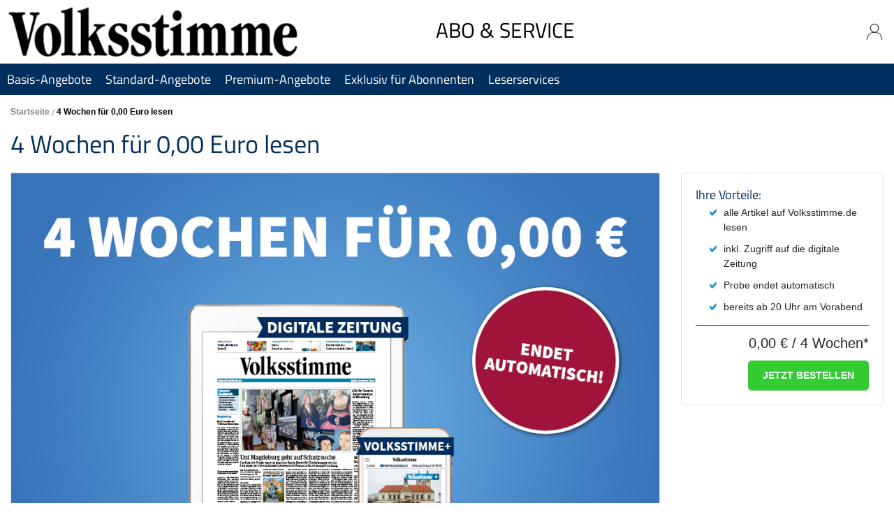

--- FILE ---
content_type: text/html; charset=UTF-8
request_url: https://abo.volksstimme.de/4-wochen-testen?redirect=https%253A%252F%252Fvarnish-redirects-ng%252Flokal%252Fhaldensleben%252Fgewalt-an-frauen-so-hilft-die-polizei-in-der-borde-opfern-von-hauslicher-gewalt-und-stalking-3736387
body_size: 11097
content:
<!doctype html>
<html lang="de">
    <head prefix="og: http://ogp.me/ns# fb: http://ogp.me/ns/fb# product: http://ogp.me/ns/product#">
        <script>
    var LOCALE = 'de\u002DDE';
    var BASE_URL = 'https\u003A\u002F\u002Fabo.volksstimme.de\u002F';
    var require = {
        'baseUrl': 'https\u003A\u002F\u002Fabo.volksstimme.de\u002Fpub\u002Fstatic\u002Fversion1765959041\u002Ffrontend\u002FZanderanLavendel\u002Fvolksstimme\u002Fde_DE'
    };</script>        <meta charset="utf-8"/>
<meta name="title" content="4 Wochen für 0,00 Euro lesen"/>
<meta name="description" content="Sie testen die digitale Zeitung der Volksstimme 4 Wochen unverbindlich für 0,00 €. Mit Ihrem Zugang können Sie neben der digitalen Volksstimme alle Inhalte auf www.volksstimme.de mit Volksstimme+ nutzen und kennenlernen. Entdecken Sie die Vorteile der sor"/>
<meta name="robots" content="INDEX,FOLLOW"/>
<meta name="viewport" content="width=device-width, initial-scale=1, maximum-scale=1"/>
<meta name="format-detection" content="telephone=no"/>
<title>4 Wochen für 0,00 Euro lesen</title>
<link  rel="stylesheet" type="text/css"  media="all" href="https://abo.volksstimme.de/pub/static/version1765959041/frontend/ZanderanLavendel/volksstimme/de_DE/mage/calendar.css" />
<link  rel="stylesheet" type="text/css"  media="all" href="https://abo.volksstimme.de/pub/static/version1765959041/frontend/ZanderanLavendel/volksstimme/de_DE/css/styles-m.css" />
<link  rel="stylesheet" type="text/css"  media="all" href="https://abo.volksstimme.de/pub/static/version1765959041/frontend/ZanderanLavendel/volksstimme/de_DE/css/source/aboshop.css" />
<link  rel="stylesheet" type="text/css"  media="all" href="https://abo.volksstimme.de/pub/static/version1765959041/frontend/ZanderanLavendel/volksstimme/de_DE/css/source/bfsg.css" />
<link  rel="stylesheet" type="text/css"  media="all" href="https://abo.volksstimme.de/pub/static/version1765959041/frontend/ZanderanLavendel/volksstimme/de_DE/mage/gallery/gallery.css" />
<link  rel="stylesheet" type="text/css"  media="screen and (min-width: 768px)" href="https://abo.volksstimme.de/pub/static/version1765959041/frontend/ZanderanLavendel/volksstimme/de_DE/css/styles-l.css" />
<link  rel="stylesheet" type="text/css"  media="print" href="https://abo.volksstimme.de/pub/static/version1765959041/frontend/ZanderanLavendel/volksstimme/de_DE/css/print.css" />
<link  rel="stylesheet" type="text/css"  type="text/css" href="https://abo.volksstimme.de/pub/static/version1765959041/frontend/ZanderanLavendel/volksstimme/de_DE/css/bootstrap.min.css" />
<script  type="text/javascript"  src="https://abo.volksstimme.de/pub/static/version1765959041/frontend/ZanderanLavendel/volksstimme/de_DE/js/jquery.js"></script>
<link rel="preload" as="font" crossorigin="anonymous" href="https://abo.volksstimme.de/pub/static/version1765959041/frontend/ZanderanLavendel/volksstimme/de_DE/fonts/opensans/light/opensans-300.woff2" />
<link rel="preload" as="font" crossorigin="anonymous" href="https://abo.volksstimme.de/pub/static/version1765959041/frontend/ZanderanLavendel/volksstimme/de_DE/fonts/opensans/regular/opensans-400.woff2" />
<link rel="preload" as="font" crossorigin="anonymous" href="https://abo.volksstimme.de/pub/static/version1765959041/frontend/ZanderanLavendel/volksstimme/de_DE/fonts/opensans/semibold/opensans-600.woff2" />
<link rel="preload" as="font" crossorigin="anonymous" href="https://abo.volksstimme.de/pub/static/version1765959041/frontend/ZanderanLavendel/volksstimme/de_DE/fonts/opensans/bold/opensans-700.woff2" />
<link rel="preload" as="font" crossorigin="anonymous" href="https://abo.volksstimme.de/pub/static/version1765959041/frontend/ZanderanLavendel/volksstimme/de_DE/fonts/Luma-Icons.woff2" />
<link  rel="icon" type="image/x-icon" href="https://abo.volksstimme.de/pub/media/favicon/stores/1/Favicon-Icon-VS-48x48px.png" />
<link  rel="shortcut icon" type="image/x-icon" href="https://abo.volksstimme.de/pub/media/favicon/stores/1/Favicon-Icon-VS-48x48px.png" />
        <link href="https://abo.volksstimme.de/pub/static/version1765959041/frontend/ZanderanLavendel/volksstimme/de_DE/Vc_Template/css/vc.css" rel="stylesheet">

<script>window.logging = "0";</script>
<script>
    _formkey = "iiqPzXn3iocau83f";
</script>
<script src="https://abo.volksstimme.de/pub/static/version1765959041/frontend/ZanderanLavendel/volksstimme/de_DE/Vc_Template/js/vc.js"></script>
    <script type="text/x-magento-init">
        {
            "*": {
                "Magento_PageCache/js/form-key-provider": {
                    "isPaginationCacheEnabled":
                        0                }
            }
        }
    </script>
<!-- CM CMP-->
<script type="text/javascript" data-cmp-ab="1" src="https://cdn.consentmanager.net/delivery/autoblocking/0fc5b176b2609.js" data-cmp-host="c.delivery.consentmanager.net" data-cmp-cdn="cdn.consentmanager.net" data-cmp-codesrc="0"></script>
<!-- End CM CMP -->
<!-- Google Tag Manager -->
<script>(function(w,d,s,l,i){w[l]=w[l]||[];w[l].push({'gtm.start':
new Date().getTime(),event:'gtm.js'});var f=d.getElementsByTagName(s)[0],
j=d.createElement(s),dl=l!='dataLayer'?'&l='+l:'';j.async=true;j.src=
'https://www.googletagmanager.com/gtm.js?id='+i+dl;f.parentNode.insertBefore(j,f);
})(window,document,'script','dataLayer','GTM-5SFZMNJ');</script>
<!-- End Google Tag Manager -->
 <!-- begin preload of IOM web manager -->
<link rel="preload" href="https://data-11c63b1cbc.volksstimme.de/iomm/latest/manager/base/es6/bundle.js" as="script" id="IOMmBundle">
<link rel="preload" href="https://data-11c63b1cbc.volksstimme.de/iomm/latest/bootstrap/loader.js" as="script">
<script type="text/javascript" src="https://data-11c63b1cbc.volksstimme.de/iomm/latest/bootstrap/loader.js"></script>
<!-- end preload of IOM web manager -->
<!-- Facebook Pixel Code -->

<script>
    !function(f,b,e,v,n,t,s)
    {if(f.fbq)return;n=f.fbq=function()
    {n.callMethod? n.callMethod.apply(n,arguments):n.queue.push(arguments)}
    ;
        if(!f._fbq)f._fbq=n;n.push=n;n.loaded=!0;n.version='2.0';
        n.queue=[];t=b.createElement(e);t.async=!0;
        t.src=v;s=b.getElementsByTagName(e)[0];
        s.parentNode.insertBefore(t,s)}(window,document,'script',
        'https://connect.facebook.net/en_US/fbevents.js');
    fbq('init', '297361673971997');
    fbq('track', 'PageView');
</script>

<noscript>
    <img height="1" width="1"
         src="https://www.facebook.com/tr?id=297361673971997&ev=PageView
&noscript=1"/>
</noscript>

<!-- End Facebook Pixel Code -->
<meta property="og:type" content="product" />
<meta property="og:title"
      content="4&#x20;Wochen&#x20;f&#xFC;r&#x20;0,00&#x20;Euro&#x20;lesen" />
<meta property="og:image"
      content="https://abo.volksstimme.de/pub/media/catalog/product/cache/aa38439a5ed6126e9a3f6701594d0d06/1/0/1080x800-abo-shop-digitalabo-volksstimme.jpg" />
<meta property="og:description"
      content="&#xA0;&#x0D;&#x0A;&#xA0;&#x0D;&#x0A;Ihre&#x20;Vorteile&#x3A;&#x0D;&#x0A;&#x0D;&#x0A;&#x0D;&#x0A;alle&#x20;Artikel&#x20;auf&#x20;Volksstimme.de&#x20;lesen&#x0D;&#x0A;&#x0D;&#x0A;&#x0D;&#x0A;inkl.&#x20;Zugriff&#x20;auf&#x20;die&#x20;digitale&#x20;Zeitung&#x0D;&#x0A;&#x0D;&#x0A;&#x0D;&#x0A;Probe&#x20;endet&#x20;automatisch&#x0D;&#x0A;&#x0D;&#x0A;&#x0D;&#x0A;&#xA0;" />
<meta property="og:url" content="https://abo.volksstimme.de/4-wochen-testen" />
    <meta property="product:price:amount" content="0"/>
    <meta property="product:price:currency"
      content="EUR"/>
    </head>
    <body data-container="body"
          data-mage-init='{"loaderAjax": {}, "loader": { "icon": "https://abo.volksstimme.de/pub/static/version1765959041/frontend/ZanderanLavendel/volksstimme/de_DE/images/loader-2.gif"}}'
        id="html-body" itemtype="http://schema.org/Product" itemscope="itemscope" class="catalog-product-view product-4-wochen-testen page-layout-produktseite">
        <nav id="bfsgNav" class="skipContainer" aria-labelledby="vc_anchor">
    <h1 id="vc_anchor">Sprung-Navigation</h1>
    <p><em>Springe direkt zu:</em></p>
    <ul>
        <li><a href="#vc_anchor_header">Header</a></li>
        <li><a href="#vc_anchor_content">Inhalt</a></li>
        <li><a href="#vc_anchor_footer">Footer</a></li>
    </ul>
</nav>
<div class="bodyLoader loaderBox">
    <div class="loader"></div>
</div>
<div class="login"><script>
    Vc.ssoAjaxUrl = "https://abo.volksstimme.de/vc_sso/index/ssoajax/";
    Vc.isLoggedIn = '';
    Vc.formKey = 'iiqPzXn3iocau83f';
    if (Vc.isLoggedIn) {
        console.log('Ich bin eingeloggt');
    } else {
        console.log('Ich bin NICHT eingeloggt');
    }
</script>




</div><div class="mobiledetect"><script type="text/javascript">
    var iam_data =
        {
            "st":"", // site/domain
            "cp": "", // code
            "sv":"ke", // Steuerung der Fragebogenauslieferung
            "co":"", // comment
            "sc":"yes"
        }
</script>

</div><div class="tagmanagerbody"><!-- Google Tag Manager (noscript) -->
<noscript><iframe src="https://www.googletagmanager.com/ns.html?id=GTM-5SFZMNJ"
height="0" width="0" style="display:none;visibility:hidden"></iframe></noscript>
<!-- End Google Tag Manager (noscript) -->
<script type="text/javascript">
    var isDesktop = window.innerWidth > 768
    IOMm('configure', {
        st: isDesktop ? 'naumbutb' : 'mobsao',
        dn: 'data-11c63b1cbc.volksstimme.de',
        mh: 5
    });
    IOMm('pageview',
        {
            cp: isDesktop ? 'volksstimme_abo-shop-angebotsinformation' : 'volksstimme_abo-shop-angebotsinformation',
            co: ''
        });
    isDesktop ? IOMm('3p', 'qds', 'in') : IOMm('3p', 'qds', 'mo');
</script></div>

<div class="cookie-status-message" id="cookie-status">
    The store will not work correctly when cookies are disabled.</div>
<script type="text&#x2F;javascript">document.querySelector("#cookie-status").style.display = "none";</script>
<script type="text/x-magento-init">
    {
        "*": {
            "cookieStatus": {}
        }
    }
</script>

<script type="text/x-magento-init">
    {
        "*": {
            "mage/cookies": {
                "expires": null,
                "path": "\u002F",
                "domain": ".abo.volksstimme.de",
                "secure": true,
                "lifetime": "3600"
            }
        }
    }
</script>
    <noscript>
        <div class="message global noscript">
            <div class="content">
                <p>
                    <strong>JavaScript scheint in Ihrem Browser deaktiviert zu sein.</strong>
                    <span>
                        Um unsere Website in bester Weise zu erfahren, aktivieren Sie Javascript in Ihrem Browser.                    </span>
                </p>
            </div>
        </div>
    </noscript>

<script>
    window.cookiesConfig = window.cookiesConfig || {};
    window.cookiesConfig.secure = true;
</script><div class="page-wrapper">

<header id="vc_anchor_header" class="page-header">
    <div id="vc_header_content">
        <a class="shop_logo_link" href="https://abo.volksstimme.de/"><img src="https://abo.volksstimme.de/pub/media//logo/stores/1/VS-Favicon-561x96px.png" class="desktop shop_logo"
             alt="Logo des Volkstimme Aboshops" ></a>

                    <h1 class="header-lettering hide-mobile">Abo & Service</h1>
            <div class="account-wrapper hide-mobile">
                <button
                    class="account-icon"
                    aria-haspopup="dialog"
                    aria-expanded="false"
                    aria-controls="account-dialog"
                    data-dialog-button="account-dialog"
                    id="account-button">
                    <img src="https://abo.volksstimme.de/pub/static/version1765959041/frontend/ZanderanLavendel/volksstimme/de_DE/css/images/account.png" alt="Account Icon">
                </button>

                <dialog id="account-dialog" class="bfsg_dialog"
                        data-dialog="account-dialog"
                        aria-labelledby="dialog-title"
                        aria-describedby="dialog-description">
                    <h2 id="dialog-title" class="sr-only">Konto Optionen</h2>
                    <p id="dialog-description" class="sr-only">Hier können Sie sich anmelden oder abmelden und
                        Leserservices aufrufen.</p>


                    <ul class="account-menu">
                        <li>
                                                            <a href="https://abo.volksstimme.de/onlineservice">Leserservices</a>
                                                    </li>
                        <li>
                                                            <a href="https://login.volksstimme.de/oauth/authorize?client_id=061aabfcce2fde0d93aaa047ad61a302&response_type=code&state=/4-wochen-testen?redirect=https%253A%252F%252Fvarnish-redirects-ng%252Flokal%252Fhaldensleben%252Fgewalt-an-frauen-so-hilft-die-polizei-in-der-borde-opfern-von-hauslicher-gewalt-und-stalking-3736387&redirect_uri=https://abo.volksstimme.de/">An&shy;melden</a>
                                                    </li>
                    </ul>
                </dialog>
            </div>
            </div>

            
<nav class="navigation" data-action="navigation">
    <ul data-mage-init='{"menu":{"responsive":true, "expanded":true, "position":{"my":"left top","at":"left bottom"}}}'>
        <li class="level0 nav-1 level-top ui-menu-item" role="presentation"><a class="level-top ui-corner-all " id="ui-id-1" href="https://abo.volksstimme.de/basis-angebote"><span>Basis-Angebote</span></a></li><li class="level0 nav-2 level-top ui-menu-item" role="presentation"><a class="level-top ui-corner-all " id="ui-id-2" href="https://abo.volksstimme.de/standard-angebote"><span>Standard-Angebote</span></a></li><li class="level0 nav-3 level-top ui-menu-item" role="presentation"><a class="level-top ui-corner-all " id="ui-id-3" href="https://abo.volksstimme.de/premium-angebote"><span>Premium-Angebote</span></a></li><li class="level0 nav-4 level-top ui-menu-item" role="presentation"><a class="level-top ui-corner-all " id="ui-id-4" href="https://abo.volksstimme.de/bestandsleser"><span>Exklusiv für Abonnenten</span></a></li><li class="level0 nav-1 level-top ui-menu-item"><a class="level-top ui-corner-all" href="https://abo.volksstimme.de/onlineservice">Leserservices</a></li>            </ul>
</nav>
        
<nav class="mobile-icons-container" aria-labelledby="mobile-menu-container-description">
    <p id="mobile-menu-container-description" class="sr-only">
        Hier finden sie verschiedene Kategorien und Funktionen.
    </p>
    <ul class="mobile-icons-row">
        <li class="mobile-icon-wrapper">
            <a href="tel:0391/5999-900">
                <i class="mobilephone-icon"></i>
                <p>Telefon</p>
            </a>
        </li>
        <li class="mobile-icon-wrapper">
            <a href="mailto:services@volksstimme.de">
                <i class="email-icon"></i>
                <p>E-Mail</p>
            </a>
        </li>
        <li class="mobile-icon-wrapper">
            <a href="https://abo.volksstimme.de/onlineservice">
                <img src="https://abo.volksstimme.de/pub/static/version1765959041/frontend/ZanderanLavendel/volksstimme/de_DE/css/images/account.png" alt="Account Icon">
                <p>Leser&shy;services</p>
            </a>
        </li>
        <li class="mobile-icon-wrapper">
                            <a href="">
                    <img src="https://abo.volksstimme.de/pub/static/version1765959041/frontend/ZanderanLavendel/volksstimme/de_DE/css/images/login.png" alt="Login Icon">
                    <p>An&shy;melden</p>
                </a>
                    </li>
        <li class="mobile-menu-wrapper">
            <a href="#" id="hamburger-mobile"
               data-dialog-button="menu-dialog"
               aria-controls="menu-dialog"
               aria-haspopup="dialog"
               aria-expanded="false">
                <span class="icon-hamburger" aria-hidden="true"></span>
                <span class="sr-only">Menü öffnen</span>
            </a>
        </li>
    </ul>
</nav>


<dialog data-dialog="menu-dialog" id="menu-dialog" class="bfsg_dialog"
        aria-labelledby="menu-dialog-title"
        aria-describedby="menu-dialog-description">
    <p id="menu-dialog-title" class="sr-only">Dialogfenster für Menü</p>
    <p id="menu-dialog-description" class="sr-only">Hier können sie verschiedene Kategorien aufrufen. Wenn sie
        angemeldet sind
        finden sie hier auch die Bereiche für das Kundenkonto, um ihr Abonnement zu verwalten.</p>

    <nav aria-label="Menü">
        <ul><li class="level0 nav-1 level-top ui-menu-item" role="presentation"><a class="level-top ui-corner-all " id="ui-id-1" href="https://abo.volksstimme.de/basis-angebote"><span>Basis-Angebote</span></a></li><li class="level0 nav-2 level-top ui-menu-item" role="presentation"><a class="level-top ui-corner-all " id="ui-id-2" href="https://abo.volksstimme.de/standard-angebote"><span>Standard-Angebote</span></a></li><li class="level0 nav-3 level-top ui-menu-item" role="presentation"><a class="level-top ui-corner-all " id="ui-id-3" href="https://abo.volksstimme.de/premium-angebote"><span>Premium-Angebote</span></a></li><li class="level0 nav-4 level-top ui-menu-item" role="presentation"><a class="level-top ui-corner-all " id="ui-id-4" href="https://abo.volksstimme.de/bestandsleser"><span>Exklusiv für Abonnenten</span></a></li></ul>            </nav>
</dialog>


<script>
    $('.next-level').click(function () {
        var lvl = parseInt($(this).attr('data-lvl'));
        lvl = lvl + 1;
        if ($(this).hasClass('selected')) {
            $(this).removeClass('selected');
            $(this).find('.level' + lvl + '-menu').hide();
        } else {
            $('.next-level').each(function () {
                $(this).removeClass('selected');
                $(this).find('.level' + lvl + '-menu').hide();
            });
            $(this).addClass('selected');
            $(this).find('.level' + lvl + '-menu').show();
        }
    })

</script>
    
    <script>
        _nlController = 'https://abo.volksstimme.de/sso/ajax/logout/';
        _formKey = 'iiqPzXn3iocau83f';

        document.addEventListener('DOMContentLoaded', () => {
            // Funktion: Dialog öffnen
            function openDialog(dialog, button) {
                dialog.setAttribute('open', '');
                button.setAttribute('aria-expanded', 'true');
                dialog.querySelector('button, a, input')?.focus(); // Fokussiert das erste interaktive Element im Dialog
            }

            // Funktion: Dialog schließen
            function closeDialog(dialog, button) {
                if (dialog.hasAttribute('open')) {
                    dialog.removeAttribute('open');
                    button.setAttribute('aria-expanded', 'false');
                    button.focus(); // Fokus nur dann zurückgeben, wenn Dialog offen war
                }
            }

            // Funktion: Klick außerhalb des Dialogs erkennen
            function handleOutsideClick(dialogs, e) {
                dialogs.forEach(({dialog, button}) => {
                    if (!dialog.contains(e.target) && !button.contains(e.target)) {
                        closeDialog(dialog, button);
                    }
                });
            }

            // Alle Dialoge finden
            const dialogs = [...document.querySelectorAll('[data-dialog-button]')].map(button => {
                const dialogId = button.getAttribute('data-dialog-button');
                const dialog = document.querySelector(`[data-dialog="${dialogId}"]`);
                button.setAttribute('aria-controls', dialogId);
                button.setAttribute('aria-expanded', 'false');
                return {dialog, button};
            });

            // Klick-Event für Triggerbuttons
            dialogs.forEach(({dialog, button}) => {
                button.addEventListener('click', () => {
                    const isOpen = dialog.hasAttribute('open');
                    if (isOpen) {
                        closeDialog(dialog, button);
                    } else {
                        openDialog(dialog, button);
                    }
                });
            });

            // Klick außerhalb von Dialogen schließen
            document.addEventListener('click', (e) => handleOutsideClick(dialogs, e));

            // Schließen des Dialogs mit der Escape-Taste
            document.addEventListener('keydown', (e) => {
                if (e.key === 'Escape') {
                    dialogs.forEach(({dialog, button}) => closeDialog(dialog, button));
                }
            });

        });


        async function logout() {
            const o = new FormData();

            o.append('controller', 'logout');
            o.append('form_key', _formKey);

            let response = await fetch(_nlController, {
                method: 'POST',
                body: o
            });

            let result = await response.json();
            console.log(result);

            window.location.href = result.content;
            return false;
        }
    </script>
</header>


<main class="page-content site-width">

    <nav class="breadcrumbs" aria-label="Brotkrumen-Navigation">
        <ul class="items">
                            <li class="item home"><a href="https://abo.volksstimme.de/">Startseite</a> </li>                            <li class="item category-1406"><strong>4 Wochen für 0,00 Euro lesen</strong></li>                    </ul>
    </nav>

    <h1 id="mgm-product-detail-main" class="site-heading">4 Wochen für 0,00 Euro lesen</h1>
    <div class="row">
        <section class="col-xl-9 col-lg-6 col-md-12 product-detail product-detail-left"
                 aria-labelledby="mgm-product-detail-main">
            <article class="product-detail-box-wrapper">
                <figure class="product-detail-box-image">
                    <img src="https://abo.volksstimme.de/pub/media/catalog/product/1/0/1080x800-abo-shop-digitalabo-volksstimme.jpg"
                         alt="Dies ist ein Bild von 4 Wochen für 0,00 Euro lesen"/>
                                            <figcaption style="padding: 1rem 1rem 0">
                            <p>Sie testen die digitale Zeitung der Volksstimme 4 Wochen unverbindlich für 0,00 €. Mit Ihrem Zugang können Sie neben der digitalen Volksstimme alle Inhalte auf <a href="http://www.volksstimme.de" data-ajax="false">www.volksstimme.de</a> mit Volksstimme+ nutzen und kennenlernen. Entdecken Sie die Vorteile der sorgfältig recherchierten, regionalen und überregionalen Nachrichten mit dem Digitalabo der Volksstimme. Die Leseprobe endet nach dem Aktionszeitraum automatisch.</p>
<p>Die digitale Zeitung lesen Sie mobil optimiert in unserer App auf dem Smartphone oder Tablet (im Apple Store oder Google Play Store kostenlos erhältlich =&gt; mehr Informationen finden Sie <a id="menur61c" class="fui-Link ___1rxvrpe f2hkw1w f3rmtva f1ewtqcl fyind8e f1k6fduh f1w7gpdv fk6fouc fjoy568 figsok6 f1hu3pq6 f11qmguv f19f4twv f1tyq0we f1g0x7ka fhxju0i f1qch9an f1cnd47f fqv5qza f1vmzxwi f1o700av f13mvf36 f1cmlufx f9n3di6 f1ids18y f1tx3yz7 f1deo86v f1eh06m1 f1iescvh fhgqx19 f1olyrje f1p93eir f1nev41a f1h8hb77 f1lqvz6u f10aw75t fsle3fq f17ae5zn" title="https://abo.volksstimme.de/volksstimme-app" href="https://abo.volksstimme.de/volksstimme-app" target="_blank" rel="noreferrer noopener" aria-label="Link HIER">HIER</a>) sowie stationär über den PC. Die digitale Volksstimme steht Ihnen bereits ab 20 Uhr am Vorabend zur Verfügung.</p>                        </figcaption>
                    
                </figure>
            </article>
        </section>

        <section class="col-xl-3 col-lg-6 col-md-12 product-detail-right" aria-labelledby="product-summary-heading">
            <h2 id="product-summary-heading" class="sr-only">
                Produktzusammenfassung und Einstellungen für: 4 Wochen für 0,00 Euro lesen            </h2>

            <div class="product-summary-box">
                <div class="summary-upper-box">
                    <p><h4>Ihre Vorteile:</h4>
<ul>
<li>
<p>alle Artikel auf Volksstimme.de lesen</p>
</li>
<li>
<p>inkl. Zugriff auf die digitale Zeitung</p>
</li>
<li>
<p>Probe endet automatisch</p>
</li>
<li><span style="font-size: 14px;">bereits ab 20 Uhr am Vorabend</span></li>
</ul></p>
                </div>

                

                <div class="summary-lower-box">
                    <input type="hidden" id="productData"
                           value='{&quot;id&quot;:&quot;1406&quot;,&quot;aktaboid&quot;:&quot;EPL_KDST_4WO&quot;,&quot;drerz&quot;:&quot;VS-DIGI&quot;,&quot;prozessid&quot;:&quot;ABO_KURZ_AKT&quot;,&quot;sku&quot;:&quot;VSDIGIabo_PP_11020_P_4_Wochen_Probe_Digitalabo_2023&quot;,&quot;zusatz_ab&quot;:&quot;0&quot;,&quot;produkttyp&quot;:&quot;simple&quot;,&quot;name&quot;:&quot;4 Wochen f\u00fcr 0,00 Euro lesen&quot;,&quot;description&quot;:&quot;&lt;p&gt;Sie testen die digitale Zeitung der Volksstimme 4 Wochen unverbindlich f\u00fcr 0,00 \u20ac. Mit Ihrem Zugang k\u00f6nnen Sie neben der digitalen Volksstimme alle Inhalte auf &lt;a href=\&quot;http:\/\/www.volksstimme.de\&quot; data-ajax=\&quot;false\&quot;&gt;www.volksstimme.de&lt;\/a&gt; mit Volksstimme+ nutzen und kennenlernen. Entdecken Sie die Vorteile der sorgf\u00e4ltig recherchierten, regionalen und \u00fcberregionalen Nachrichten mit dem Digitalabo der Volksstimme. Die Leseprobe endet nach dem Aktionszeitraum automatisch.&lt;\/p&gt;\r\n&lt;p&gt;Die digitale Zeitung lesen Sie mobil optimiert in unserer App auf dem Smartphone oder Tablet (im Apple Store oder Google Play Store kostenlos erh\u00e4ltlich =&amp;gt; mehr Informationen finden Sie &lt;a id=\&quot;menur61c\&quot; class=\&quot;fui-Link ___1rxvrpe f2hkw1w f3rmtva f1ewtqcl fyind8e f1k6fduh f1w7gpdv fk6fouc fjoy568 figsok6 f1hu3pq6 f11qmguv f19f4twv f1tyq0we f1g0x7ka fhxju0i f1qch9an f1cnd47f fqv5qza f1vmzxwi f1o700av f13mvf36 f1cmlufx f9n3di6 f1ids18y f1tx3yz7 f1deo86v f1eh06m1 f1iescvh fhgqx19 f1olyrje f1p93eir f1nev41a f1h8hb77 f1lqvz6u f10aw75t fsle3fq f17ae5zn\&quot; title=\&quot;https:\/\/abo.volksstimme.de\/volksstimme-app\&quot; href=\&quot;https:\/\/abo.volksstimme.de\/volksstimme-app\&quot; target=\&quot;_blank\&quot; rel=\&quot;noreferrer noopener\&quot; aria-label=\&quot;Link HIER\&quot;&gt;HIER&lt;\/a&gt;) sowie station\u00e4r \u00fcber den PC. Die digitale Volksstimme steht Ihnen bereits ab 20 Uhr am Vorabend zur Verf\u00fcgung.&lt;\/p&gt;&quot;,&quot;description_detail_right&quot;:&quot;&lt;h4&gt;Ihre Vorteile:&lt;\/h4&gt;\r\n&lt;ul&gt;\r\n&lt;li&gt;\r\n&lt;p&gt;alle Artikel auf Volksstimme.de lesen&lt;\/p&gt;\r\n&lt;\/li&gt;\r\n&lt;li&gt;\r\n&lt;p&gt;inkl. Zugriff auf die digitale Zeitung&lt;\/p&gt;\r\n&lt;\/li&gt;\r\n&lt;li&gt;\r\n&lt;p&gt;Probe endet automatisch&lt;\/p&gt;\r\n&lt;\/li&gt;\r\n&lt;li&gt;&lt;span style=\&quot;font-size: 14px;\&quot;&gt;bereits ab 20 Uhr am Vorabend&lt;\/span&gt;&lt;\/li&gt;\r\n&lt;\/ul&gt;&quot;,&quot;pvaQuery&quot;:&quot;0&quot;,&quot;preis_zusatz&quot;:null,&quot;showFree&quot;:&quot;0&quot;,&quot;zahlweise&quot;:&quot;4 Wochen&quot;,&quot;price_extra&quot;:null,&quot;price&quot;:&quot;0,00\u00a0\u20ac&quot;,&quot;price_raw&quot;:&quot;0.00&quot;,&quot;url&quot;:&quot;https:\/\/abo.volksstimme.de\/4-wochen-testen&quot;,&quot;categoryName&quot;:&quot;&quot;,&quot;brand&quot;:&quot;VS&quot;,&quot;image&quot;:&quot;https:\/\/abo.volksstimme.de\/pub\/media\/catalog\/product\/1\/0\/1080x800-abo-shop-digitalabo-volksstimme.jpg&quot;,&quot;image_alt&quot;:&quot;Dies ist ein Bild von 4 Wochen f\u00fcr 0,00 Euro lesen&quot;,&quot;show_heading_bonus_month&quot;:&quot;0&quot;,&quot;showSeoText&quot;:&quot;0&quot;,&quot;showFinePrint&quot;:&quot;1&quot;,&quot;finePrint&quot;:&quot;&lt;div class=\&quot;fl-page\&quot;&gt;\r\n&lt;div id=\&quot;fl-main-content\&quot; class=\&quot;fl-page-content\&quot; role=\&quot;main\&quot;&gt;\r\n&lt;div class=\&quot;fl-content-full container\&quot;&gt;\r\n&lt;div class=\&quot;row\&quot;&gt;\r\n&lt;div class=\&quot;fl-content col-md-12\&quot;&gt;\r\n&lt;article id=\&quot;fl-post-337\&quot; class=\&quot;fl-post post-337 page type-page status-publish hentry\&quot;&gt;\r\n&lt;div class=\&quot;fl-post-content clearfix\&quot;&gt;\r\n&lt;div class=\&quot;fl-builder-content fl-builder-content-337 fl-builder-content-primary fl-builder-global-templates-locked\&quot; data-post-id=\&quot;337\&quot;&gt;\r\n&lt;div class=\&quot;fl-row fl-row-fixed-width fl-row-bg-none fl-node-5a5e000d2bde2\&quot; data-node=\&quot;5a5e000d2bde2\&quot;&gt;\r\n&lt;div class=\&quot;fl-row-content-wrap\&quot;&gt;\r\n&lt;div class=\&quot;fl-row-content fl-row-fixed-width fl-node-content\&quot;&gt;\r\n&lt;div class=\&quot;fl-col-group fl-node-5a5e008751486\&quot; data-node=\&quot;5a5e008751486\&quot;&gt;\r\n&lt;div class=\&quot;fl-col fl-node-5a5e008751511\&quot; data-node=\&quot;5a5e008751511\&quot;&gt;\r\n&lt;div class=\&quot;fl-col-content fl-node-content\&quot;&gt;\r\n&lt;div class=\&quot;fl-module fl-module-rich-text fl-node-5808a1c0712b4\&quot; data-node=\&quot;5808a1c0712b4\&quot;&gt;\r\n&lt;div class=\&quot;fl-module-content fl-node-content\&quot;&gt;\r\n&lt;div class=\&quot;fl-rich-text\&quot;&gt;\r\n&lt;p style=\&quot;text-align: left;\&quot;&gt;&lt;span style=\&quot;font-size: 12px;\&quot;&gt;Dieses Angebot gilt nur einmal pro Haushalt und darf kein Ersatz f\u00fcr ein bereits bestehendes Digitalabonnement sein. Bitte beachten Sie: WLAN oder eine Mobilfunkverbindung (wodurch zus\u00e4tzliche Kosten anfallen k\u00f6nnen) sind Voraussetzung f\u00fcr die Nutzung von Volksstimme digital.&lt;br&gt;&lt;\/span&gt;&lt;\/p&gt;\r\n&lt;p style=\&quot;text-align: left;\&quot;&gt;&lt;span style=\&quot;font-size: 12px;\&quot;&gt;Herstellerinformationen:&lt;\/span&gt;&lt;\/p&gt;\r\n&lt;p style=\&quot;text-align: left;\&quot;&gt;&lt;span style=\&quot;font-size: 12px;\&quot;&gt;Mitteldeutsche Verlags- und Druckhaus GmbH&lt;\/span&gt;&lt;\/p&gt;\r\n&lt;p style=\&quot;text-align: left;\&quot;&gt;&lt;span style=\&quot;font-size: 12px;\&quot;&gt;Bahnhofstr. 17&lt;\/span&gt;&lt;\/p&gt;\r\n&lt;p style=\&quot;text-align: left;\&quot;&gt;&lt;span style=\&quot;font-size: 12px;\&quot;&gt;39104 Magdeburg&lt;\/span&gt;&lt;\/p&gt;\r\n&lt;p style=\&quot;text-align: left;\&quot;&gt;&lt;a href=\&quot;https:\/\/www.volksstimme.de\&quot;&gt;&lt;span style=\&quot;font-size: 12px;\&quot;&gt;www.volksstimme.de&lt;\/span&gt;&lt;\/a&gt;&lt;\/p&gt;\r\n&lt;p style=\&quot;text-align: left;\&quot;&gt;\u00a0&lt;\/p&gt;\r\n&lt;p style=\&quot;text-align: left;\&quot;&gt;\u00a0&lt;\/p&gt;\r\n&lt;p style=\&quot;margin: 0cm;\&quot;&gt;\u00a0&lt;\/p&gt;\r\n&lt;p style=\&quot;margin: 0cm;\&quot;&gt;\u00a0&lt;\/p&gt;\r\n&lt;p style=\&quot;margin: 0cm;\&quot;&gt;\u00a0&lt;\/p&gt;\r\n&lt;p style=\&quot;text-align: left;\&quot;&gt;&lt;span style=\&quot;font-size: 12px;\&quot;&gt;\u00a0&lt;\/span&gt;&lt;\/p&gt;\r\n&lt;\/div&gt;\r\n&lt;\/div&gt;\r\n&lt;\/div&gt;\r\n&lt;\/div&gt;\r\n&lt;\/div&gt;\r\n&lt;\/div&gt;\r\n&lt;\/div&gt;\r\n&lt;\/div&gt;\r\n&lt;\/div&gt;\r\n&lt;\/div&gt;\r\n&lt;\/div&gt;\r\n&lt;\/article&gt;\r\n&lt;\/div&gt;\r\n&lt;\/div&gt;\r\n&lt;\/div&gt;\r\n&lt;\/div&gt;\r\n&lt;\/div&gt;&quot;}'>
                    <form method="POST" action="https://abo.volksstimme.de/checkout/login" class="submitform">
                        <input name="form_key" type="hidden" value="iiqPzXn3iocau83f">
                                                <p id="pva-name" class="pva-name price-element" style="display: none">Ausgabe: <span><span></span></p><p class="price price-element" ><span>0,00 €</span> / 4 Wochen*</p>                        
                        <div class="tabletPricing" aria-live="polite" style="display: none;"></div>

                        <button class="cta-button order_btn"
                                type="submit" >
                            jetzt bestellen
                            <input type="hidden" value="1406" name="data-product-id"
                                   class="data-product-id productId" id="productId">
                            <input type="hidden"
                                   value="0.00"
                                   name="data-price-raw"
                                   class="data-price-raw">
                                                                                                                    <input type="hidden" value="https://abo.volksstimme.de/pub/media/catalog/product/1/0/1080x800-abo-shop-digitalabo-volksstimme.jpg" name="data-image"
                                       class="data-image">
                                                        <input type="hidden" value="4 Wochen für 0,00 Euro lesen" name="data-product-name"
                                   class="data-product-named">
                                                            <input type="hidden" value="4 Wochen" name="period">
                                                                                                            </button>
                                            </form>
                </div>
            </div>
        </section>
    </div>


                <div class="site-width">
            <div class="fine-print">
                <div class="fl-page">
<div id="fl-main-content" class="fl-page-content" role="main">
<div class="fl-content-full container">
<div class="row">
<div class="fl-content col-md-12">
<article id="fl-post-337" class="fl-post post-337 page type-page status-publish hentry">
<div class="fl-post-content clearfix">
<div class="fl-builder-content fl-builder-content-337 fl-builder-content-primary fl-builder-global-templates-locked" data-post-id="337">
<div class="fl-row fl-row-fixed-width fl-row-bg-none fl-node-5a5e000d2bde2" data-node="5a5e000d2bde2">
<div class="fl-row-content-wrap">
<div class="fl-row-content fl-row-fixed-width fl-node-content">
<div class="fl-col-group fl-node-5a5e008751486" data-node="5a5e008751486">
<div class="fl-col fl-node-5a5e008751511" data-node="5a5e008751511">
<div class="fl-col-content fl-node-content">
<div class="fl-module fl-module-rich-text fl-node-5808a1c0712b4" data-node="5808a1c0712b4">
<div class="fl-module-content fl-node-content">
<div class="fl-rich-text">
<p style="text-align: left;"><span style="font-size: 12px;">Dieses Angebot gilt nur einmal pro Haushalt und darf kein Ersatz für ein bereits bestehendes Digitalabonnement sein. Bitte beachten Sie: WLAN oder eine Mobilfunkverbindung (wodurch zusätzliche Kosten anfallen können) sind Voraussetzung für die Nutzung von Volksstimme digital.<br></span></p>
<p style="text-align: left;"><span style="font-size: 12px;">Herstellerinformationen:</span></p>
<p style="text-align: left;"><span style="font-size: 12px;">Mitteldeutsche Verlags- und Druckhaus GmbH</span></p>
<p style="text-align: left;"><span style="font-size: 12px;">Bahnhofstr. 17</span></p>
<p style="text-align: left;"><span style="font-size: 12px;">39104 Magdeburg</span></p>
<p style="text-align: left;"><a href="https://www.volksstimme.de"><span style="font-size: 12px;">www.volksstimme.de</span></a></p>
<p style="text-align: left;"> </p>
<p style="text-align: left;"> </p>
<p style="margin: 0cm;"> </p>
<p style="margin: 0cm;"> </p>
<p style="margin: 0cm;"> </p>
<p style="text-align: left;"><span style="font-size: 12px;"> </span></p>
</div>
</div>
</div>
</div>
</div>
</div>
</div>
</div>
</div>
</div>
</div>
</article>
</div>
</div>
</div>
</div>
</div>            </div>
        </div>
            
    <section data-role="page" class="jquery-ui-page mobile-bonus-page">
        <div data-role="panel"
             id="mobile-bonus-page"
             data-position="right"
             role="dialog"
             aria-modal="true"
             aria-labelledby="mgm-jqm-panel-label"
             tabindex="-1"
        >
            <button type="button" class="close-bonus-panel close-panel" aria-label="Schließen"><span>schließen</span>
            </button>
            <h3 style="margin-left: 3rem; margin-top: 3rem" id="mgm-jqm-panel-label">4 Wochen für 0,00 Euro lesen</h3>
            <div id="mobile-bonus-description" aria-live="polite"></div>
            <div class="product-summary-box">
                <div class="summary-upper-box">
                    <p><h4>Ihre Vorteile:</h4>
<ul>
<li>
<p>alle Artikel auf Volksstimme.de lesen</p>
</li>
<li>
<p>inkl. Zugriff auf die digitale Zeitung</p>
</li>
<li>
<p>Probe endet automatisch</p>
</li>
<li><span style="font-size: 14px;">bereits ab 20 Uhr am Vorabend</span></li>
</ul></p>
                </div>
                            <div class="summary-lower-box">
                <form method="post" action="https://abo.volksstimme.de/checkout/login" class="submitform">
                    <input name="form_key" type="hidden" value="iiqPzXn3iocau83f">
                                        <p aria-live="polite" class="pva-name price-element" style="display: none">Ausgabe: <span></span></p><p aria-live="polite" class="price price-element" ><span>0,00 €</span> / 4 Wochen*</p>                                        <button class="cta-button order_btn"
                            type="submit" >
                        jetzt bestellen
                        <input type="hidden" value="1406" name="data-product-id"
                               class="data-product-id productId" id="productId">
                        <input type="hidden"
                               value="0.00"
                               name="data-price-raw"
                               class="data-price-raw">
                                                                                                    <input type="hidden" value="https://abo.volksstimme.de/pub/media/catalog/product/1/0/1080x800-abo-shop-digitalabo-volksstimme.jpg" name="data-image"
                                   class="data-image">
                                                <input type="hidden" value="4 Wochen für 0,00 Euro lesen" name="data-product-name"
                               class="data-product-named">
                                                    <input type="hidden" value="4 Wochen" name="period">
                                                                                            </button>
                                    </form>
            </div>
        </div>
        </div>
    </section>
</main>

<script>
    $(function () {
        const $orderBtn = $('.order_btn');
        const $pvaData = $('.data-pva');
        const $bonusData = $('.data-bonus-id');
        const paymentPeriod = $('.price-subline-period').val();

        // --- PVA-Auswahl ---
        $('.pva-select').on('change', function () {
            const $selected = $(this).children(':selected');
            const price = $selected.data('price');
            const priceRaw = $selected.data('price-raw');
            const pva = $selected.val();
            const pvaHr = $selected.text().trim();
            const followSubscription = $selected.data('follow-subscription');

            // Preise und Anzeige aktualisieren
            $('.submitform').find('.price span').html(price);
            $('.pva-name span').html(pvaHr);
            $('.price-element').show();
            $('.postal-code-form').hide();
            $('.price-subline').show().find('span').html('danach ' + followSubscription + ' / ' + paymentPeriod + ' *');

            // Hidden Inputs setzen
            $pvaData.val(pva);
            $('.data-pvaHr').val(pvaHr);
            $('.data-price-raw').val(priceRaw);

            // Bestellbutton aktivieren wenn nötig
            setOrderBtnState();
        });

        // --- Bundleprodukt-Auswahl ---
        $('.bundleproduct-box-content').on('click keydown', function (e) {
            // Keyboard Support: Space/Enter
            if (e.type === 'keydown' && !(e.key === " " || e.key === "Enter")) return;

            const $this = $(this);
            const bonusId = $this.data('bonus').toString();

            // Zustand für Screenreader/AssistiveTechnologien pflegen
            $('.bundleproduct-box-content').attr('aria-pressed', 'false').removeClass('active-bonus');
            $this.attr('aria-pressed', 'true').addClass('active-bonus');


            if ($(window).width() >= 992) {
                $('.bundleproduct-description').hide();
                $('.bundleproduct-description-dummy').css('height', 0);

                const $desc = $('#' + bonusId);
                const $dummy = $('.bundleproduct-description-dummy');

                $desc.show();

                if ($dummy.length) {
                    setTimeout(function () {
                        $dummy.css('height', $desc.find('.description').outerHeight());
                    }, 0);
                }


                $('.bundleproduct-box-wrapper, .bundleproduct-box-content').removeClass('active-bonus');
                if ($this.parent().children(':first-child').hasClass('not-empty-heading')) {
                    $this.parent().addClass('active-bonus');
                } else {
                    $this.addClass('active-bonus');
                }

                // Event für Button "Prämie auswählen" (nur einmalig binden!)
                $this.parent().find('.selected_bonus').off('click').on('click', function () {
                    $('.bundleproduct-box-wrapper, .bundleproduct-box-content').removeClass('active-bonus');
                    $('.bundleproduct-description').hide();
                    $('.bundleproduct-description-dummy').css('height', 0);
                    $('#choice_tablet').hide();
                    $('.selected_bonus').show();
                    $('.selected_bonus_name').html($(this).find('.bonus_name').val());
                    $('.selected_bonus_name_btn').val($(this).find('.bonus_name').val());
                    $bonusData.val($(this).find('.bonus_id').val());

                    // Preise übertragen
                    let oneTimePayment = $(this).find('.bonus_onetime_payment').val();
                    let monthlyRate = $(this).find('.bonus_monthly_rate').val();
                    if (oneTimePayment && monthlyRate &&
                        $('#bonusMontlyRate').length === 0 && $('#bonusOneTimePayment').length === 0) {
                        $('.tabletPricing').html(
                            '<p>Einmalzahlung: ' + $('#' + bonusId).find('.onetime-payment').html() + '</p>' +
                            '<p>Rate: ' + $('#' + bonusId).find('.monthly-payment').html() + '/Monat</p>'
                        ).show();
                    } else if ($('#bonusMontlyRate').length !== 0 && $('#bonusOneTimePayment').length !== 0) {
                        $('.tabletPricing').html('').hide();
                    }

                    setOrderBtnState();

                    // Scroll zu Bestellbereich
                    $('html, body').animate({
                        scrollTop: $(".product-summary-box").offset().top - 30
                    }, 500);
                });

                // Scroll zurück
                $('#change_selected_bonus').off('click').on('click', function () {
                    $('html, body').animate({
                        scrollTop: $(".bundleproducts-wrapper").offset().top
                    }, 500);
                });

            } else {
                // Mobiles Panel öffnen
                const bonusDescription = $this.parent().find('.description');
                $('html').addClass('bonus-panel-visible');
                $('#mobile-bonus-description').html(bonusDescription.html());
                $('.selected_bonus_name').html(bonusDescription.find('.bonus_name').val());
                $bonusData.val(bonusDescription.find('.bonus_id').val());
                $('.data-selected-bonus').val(JSON.stringify({}));
                setOrderBtnState();

                // Panel schließen (auch tastaturbedienbar machen!)
                $('.close-bonus-panel').off('click keydown').on('click keydown', function (evt) {
                    if (evt.type === 'keydown' && !(evt.key === " " || evt.key === "Enter")) return;
                    if (evt.type === "keydown") evt.preventDefault();
                    $('html').removeClass('bonus-panel-visible');
                    $('.bundleproduct-box-content.active-bonus').focus(); // Fokus zurück auf aktives Element setzen
                });

            }
        });

        // --- Klick außerhalb schließt Panel (nur mobil) ---
        $(document).on('mouseup', function (e) {
            let $container = $("#mobile-bonus-page");
            if (!$container.is(e.target) && $container.has(e.target).length === 0 &&
                !$('.mobile-bonus-page').is(e.target)) {
                $('html').removeClass('bonus-panel-visible');
            }
        });

        // --- Order Button Analytics ---
        $orderBtn.on('click', function () {
            if (!$(this).is(':disabled')) {
                let productData = JSON.parse($('#productData').val());
                dataLayer.push({
                    'event': 'addToCart',
                    'ecommerce': {
                        'currencyCode': 'EUR',
                        'add': {
                            'products': [{
                                'id': "'" + productData.aktaboid + "'",
                                'price': productData.price_raw,
                                'quantity': 1
                            }]
                        }
                    }
                });
            }
        });

        // --- Scrolling und Fokussierung ---
        $('#choice_tablet').on('click', function () {
            let $target = $('.bundleproducts-wrapper');
            $target.attr('tabindex', '-1');
            $('html, body').animate({
                scrollTop: $target.offset().top
            }, 500, function () {
                $target.focus();
            });
        });

        // ----------- Hilfsfunktion -----------
        function setOrderBtnState() {
            // Bestellbutton nur aktivieren, wenn Felder befüllt sind
            if ($pvaData.length && $bonusData.length) {
                $orderBtn.prop('disabled', !$pvaData.val() || !$bonusData.val());
            } else if ($pvaData.length) {
                $orderBtn.prop('disabled', !$pvaData.val());
            } else if ($bonusData.length) {
                $orderBtn.prop('disabled', !$bonusData.val());
            }
        }
    });
</script>


<script>
    dataLayer.push({
        'ecommerce': {
            'currencyCode': 'EUR',
            'detail': {
                'actionField': {'list': ''},
                'products': [{
                    'name': '4 Wochen für 0,00 Euro lesen',         // Name or ID is required.
                    'id': 'EPL_KDST_4WO',
                    'price': 0.00,
                    'brand': 'VS',
                    'category': '',
                    'variant': ''
                }]
            }
        },
        'google_tag_params': {
            'ecomm_pagetype': 'product',
            'ecomm_prodid': 'EPL_KDST_4WO'
        },
        'referrer': ''
    });
</script>
<script src="https://abo.volksstimme.de/pub/static/version1765959041/frontend/ZanderanLavendel/volksstimme/de_DE/Vc_Sso/js/authenticate.js"></script>




<script type="text/x-magento-init">
        {
            "*": {
                "Magento_Ui/js/core/app": {
                    "components": {
                        "storage-manager": {
                            "component": "Magento_Catalog/js/storage-manager",
                            "appendTo": "",
                            "storagesConfiguration" : {"recently_viewed_product":{"requestConfig":{"syncUrl":"https:\/\/abo.volksstimme.de\/catalog\/product\/frontend_action_synchronize\/"},"lifetime":"1000","allowToSendRequest":null},"recently_compared_product":{"requestConfig":{"syncUrl":"https:\/\/abo.volksstimme.de\/catalog\/product\/frontend_action_synchronize\/"},"lifetime":"1000","allowToSendRequest":null},"product_data_storage":{"updateRequestConfig":{"url":"https:\/\/abo.volksstimme.de\/rest\/volksstimme_aboportal\/V1\/products-render-info"},"requestConfig":{"syncUrl":"https:\/\/abo.volksstimme.de\/catalog\/product\/frontend_action_synchronize\/"},"allowToSendRequest":null}}                        }
                    }
                }
            }
        }
</script>
<footer class="footer page-footer" aria-labelledby="footer-heading">
    <h2 id="footer-heading" class="sr-only">Seitenfußbereich</h2>
    <div class="footer-wrapper site-width">
        <div class="row">
            <div class="col-md-12 footer-service-heading">
                <h3>Bei Fragen erreichen Sie uns per Telefon oder E-Mail unter:</h3>
            </div>
            <div class="col-md-6 serviceblock icon">
                <i class="phone" aria-hidden="true"></i>
                <span class="sr-only">Telefon:</span>
                <div class=""><div class="col-md-6 serviceblock icon">
<div class="">
<p><strong>Service-Hotline</strong></p>
<p>0391/5999-900</p>
<p>Montag bis Freitag: 7:00 Uhr bis 18:00 Uhr</p>
<p>Samstag: 7:00 Uhr bis 12:00 Uhr</p>
</div>
</div>
<div class="col-md-6 icon"> </div></div>
            </div>
            <div class="col-md-6 icon">
                <i class="email" aria-hidden="true"></i>
                <span class="sr-only">E-Mail:</span>
                <a href="mailto:services@volksstimme.de">services@volksstimme.de</a>
            </div>
        </div>
    </div>
    <div class="footer-links-wrapper">
        <nav class="site-width">
            <ul>
<li><a href="/kundenkonto">Leserservice</a></li>
<li><a href="/agb">AGB</a></li>
<li><a href="/faq">FAQ</a></li>
<li><a href="https://www.volksstimme.de/general/datenschutzerklaerung-198">Datenschutz</a></li>
<li><a href="/weitere-informationen-volksstimme">Weitere Informationen</a></li>
<li><a href="
https://abo.volksstimme.de/kuendigungsformular-volksstimme" title="Volksstimme kündigen">Verträge hier kündigen</a></li>
<li><a href="https://www.volksstimme.de/general/impressum-195">Impressum</a></li>
<li><a href="https://www.volksstimme.de/general/kontakt-1111909">Kontakt</a></li>
<li><a href="https://www.volksstimme.de/">Volksstimme.de</a></li>
<li><a href="https://pusteblume-kinderzeitung.de/abonnement/">Pusteblume-Kinderzeitung</a></li>
<li><a href="?cmpscreen">Cookie-Einstellungen</a></li>
</ul>        </nav>
    </div>
</footer>
</div>    <script defer src="https://static.cloudflareinsights.com/beacon.min.js/vcd15cbe7772f49c399c6a5babf22c1241717689176015" integrity="sha512-ZpsOmlRQV6y907TI0dKBHq9Md29nnaEIPlkf84rnaERnq6zvWvPUqr2ft8M1aS28oN72PdrCzSjY4U6VaAw1EQ==" data-cf-beacon='{"version":"2024.11.0","token":"d76a01bdc713445181921d02dbeab4e3","r":1,"server_timing":{"name":{"cfCacheStatus":true,"cfEdge":true,"cfExtPri":true,"cfL4":true,"cfOrigin":true,"cfSpeedBrain":true},"location_startswith":null}}' crossorigin="anonymous"></script>
</body>
</html>


--- FILE ---
content_type: text/html; charset=utf-8
request_url: https://tm716.dl.volksstimme.de/tm/a/container/tags/iframe/9d298de30b.html?sid=m3d3k2lqg6jelivb9gbfn79l0h
body_size: 1056
content:
<!DOCTYPE html>
<html lang="en">
<head><meta http-equiv="Content-Type" content="text/html; charset=utf-8"><title></title></head>
<body>
<!-- Bineos - Mitteldeutsche / Advertiser #70906 / Dynamic-Retargeting-Tag / Productfeed #38821 (Dummy) / Basket-Event / generated Wed, 03 Jul 2024 15:33:30 +0200 -->
<script language="JavaScript" type="text/javascript">

    /* ALL COMMENTS IN THIS JAVASCRIPT-TAG MAY BE REMOVED */

    /* 0 if GDPR does not apply, 1 if GDPR applies */

    var tp_rtrgt_gdpr = '-1';

    /* IAB TCF 2.0 consent string */

    var tp_rtrgt_gdpr_consent = '';

    /*
     * Insert your items or products of productfeed #38821 (Dummy) in the parameter "tp_rtrgt_items".
     * This is a single-productfeed-tag, so you do not need to specify the productfeed-id individually for every item or product you pass.
     *   a) Without passing the product-quantity: ID,ID,...
     *   b) For better retargeting-results pass the product-quantity: ID|QUANTITY,ID|QUANTITY,...
     */

    var tp_rtrgt_items = '';

    /*
     * Optionally you can pass your predefined retargeting-segments to do 
     * both dynamic product-based and segmented retargeting.
     */

    var tp_rtrgt_segment = '';

    /* DO NOT change the javascript below */
    var tp_rtrgt_random = Math.random() * 10000000000000000;
    var tp_rtrgt_url = 'http'+(('https:'==document.location.protocol)?'s':'')+'://ad.dl.volksstimme.de/retarget?a=70906&version=1&event=basket&cat=38821';
    tp_rtrgt_url += '&gdpr=' + tp_rtrgt_gdpr;
    tp_rtrgt_url += '&gdpr_consent=' + tp_rtrgt_gdpr_consent;
    tp_rtrgt_url += '&segment=' + tp_rtrgt_segment;
    tp_rtrgt_url += '&items=' + tp_rtrgt_items;
    document.write('<div id="tp_rtrgt_div_' + tp_rtrgt_random + '" style="position:absolute; visibility:hidden; left:0px; top:0px; width:1px; height:1px; border:0"><iframe id="tp_rtrgt_iframe_' + tp_rtrgt_random + '" name="tp_rtrgt_iframe_' + tp_rtrgt_random + '" src="' + tp_rtrgt_url + '" scrolling="no" width="1" height="1"></iframe></div>');
</script>
</body></html>


--- FILE ---
content_type: text/css
request_url: https://abo.volksstimme.de/pub/static/version1765959041/frontend/ZanderanLavendel/volksstimme/de_DE/css/source/aboshop.css
body_size: 5386
content:
@font-face{font-family:"Titillium Regular";src:url("../../css/fonts/TitilliumWeb-Regular.ttf") format('truetype')}@font-face{font-family:"Titillium Bold";src:url("../../css/fonts/TitilliumWeb-Bold.ttf") format('truetype')}@font-face{font-family:"FontAwesome Brands";src:url("../../css/fonts/fa-brands-400.eot?v=4.6.3"),url('../../css/fonts/fa-brands-400.ttf') format('truetype'),url('../../css/fonts/fa-brands-400.woff') format('woff'),url('../../css/fonts/fa-brands-400.woff2') format('woff 2')}@font-face{font-family:"FontAwesome Regular";src:url("../../css/fonts/fa-regular-400.eot?v=4.6.3"),url('../../css/fonts/fa-regular-400.ttf') format('truetype'),url('../../css/fonts/fa-regular-400.woff') format('woff'),url('../../css/fonts/fa-regular-400.woff2') format('woff 2')}@font-face{font-family:"FontAwesome Solid";src:url("../../css/fonts/fa-solid-900.eot?v=4.6.3"),url('../../css/fonts/fa-solid-900.ttf') format('truetype'),url('../../css/fonts/fa-solid-900.woff') format('woff'),url('../../css/fonts/fa-solid-900.woff2') format('woff 2')}body a{color:#002f5d}body a:hover,body a:active,body a:visited,body a:focus{color:#002f5d}body .loading-mask{display:none !important}body #loading-spinner{bottom:0;left:0;margin:auto;position:fixed;right:0;top:0;z-index:1000;background:rgba(255,255,255,0.5)}body #loading-spinner>img{bottom:0;left:0;margin:auto;position:fixed;right:0;top:0;z-index:1000;width:auto}body .page-main{padding:0}html body{font-size:1.4rem;font-family:Arial,sans-serif}html body p{margin-bottom:0}html body h1{font-family:'Titillium Regular',sans-serif;font-size:3.6rem;color:#000}html body h2{font-family:'Titillium Regular',sans-serif;font-size:2.8rem;color:#000}html body h3{font-family:'Titillium Regular',sans-serif;font-size:2rem;color:#002f5d}html body h4{font-family:'Titillium Regular',sans-serif;font-size:1.8rem;color:#002f5d}html body h5{font-family:'Titillium Regular',sans-serif;font-size:1.6rem;color:#002f5d}html body h6{font-family:'Titillium Regular',sans-serif;font-size:1.4rem;color:#002f5d}html body hr{border-top:1px solid #818181;width:100%}html body ul:not(.account-menu){list-style-type:none}html body ul:not(.account-menu) li{position:relative}html body ul:not(.account-menu) li:before{content:'';background-image:url('../images/hook-blue.png');background-size:contain;height:10px;width:10px;display:block;position:absolute;left:-20px;top:5px}html body .breadcrumbs .items .item:before{display:none}html body ul.account-menu{list-style:none}html body input[type="text"],html body input[type="email"],html body input[type='password'],html body input[type='date'],html body select{position:relative;padding:1rem 2rem;height:42px;text-align:left;background-color:#f1f1f1;border:1px solid #d9e1e8;border-radius:5px;margin-bottom:1.5rem}html body input[type="text"]::placeholder,html body input[type="email"]::placeholder,html body input[type='password']::placeholder,html body input[type='date']::placeholder,html body select::placeholder{color:#818181}html body input[type="text"].mage-error,html body input[type="email"].mage-error,html body input[type='password'].mage-error,html body input[type='date'].mage-error,html body select.mage-error{border-color:#d31e27}html body input[type="text"]:hover,html body input[type="email"]:hover,html body input[type='password']:hover,html body input[type='date']:hover,html body select:hover{cursor:pointer}html body input[type="text"]:disabled,html body input[type="email"]:disabled,html body input[type='password']:disabled,html body input[type='date']:disabled,html body select:disabled{background-color:#f1f1f1;border:1px solid #d9e1e8}html body input[type="text"]:disabled:hover,html body input[type="email"]:disabled:hover,html body input[type='password']:disabled:hover,html body input[type='date']:disabled:hover,html body select:disabled:hover{cursor:initial}html body .no-margin{margin:0}html body .error-message-box{color:#d31e27}html body select{padding:1rem 1.6rem}html body .primary-button{color:#fff;background-color:#002f5d;padding:10px 30px;display:flex;justify-self:center;flex-direction:row;align-self:flex-end;border-radius:5px;border:1px solid #002f5d;text-transform:uppercase}html body .primary-button:hover{text-decoration:none;color:#002f5d;background-color:#fff;cursor:pointer}html body .cta-button{color:#fff;background-color:#3c3;padding:10px 20px;border-radius:5px;font-weight:600;border:1px solid #3c3;text-transform:uppercase}html body .cta-button:hover{text-decoration:none;color:#3c3;background-color:#fff;cursor:pointer}html body .cta-button:disabled{background-color:#818181;border-color:#818181}html body .cta-button:disabled:hover{background-color:#818181;cursor:none}html body .cta-button:active,html body .cta-button:focus{border:1px solid #3c3}html body .cancel-button{color:#fff;background-color:#d31e27;padding:10px 20px;border-radius:5px;font-weight:600;border:1px solid #d31e27;text-transform:uppercase}html body .cancel-button:hover{text-decoration:none;color:#d31e27;background-color:#fff;cursor:pointer}html body .cancel-button:active,html body .cancel-button:focus{border:1px solid #d31e27}html body .page-wrapper{min-height:0}.max-width{width:100%}.site-width{max-width:1280px;margin-left:auto;margin-right:auto;width:auto}input[type="checkbox"]{position:absolute;opacity:0;width:1.6rem;height:1.6rem;left:0;top:0;margin:0;z-index:1}input[type="checkbox"]+label{margin-left:25px;position:relative}input[type="checkbox"]+label:before{content:"";position:absolute;left:0;top:0;width:1.6rem;height:1.6rem;border:1px solid #818181;background:#fff;margin-left:-25px;border-radius:5px}input[type="checkbox"]+label:hover{cursor:pointer}input[type="checkbox"]+label.mage-error.mage-error:before{border-color:#d31e27}input[type="checkbox"]:checked+label::before{box-shadow:inset 0 0 0 2px #fff,inset 0 0 3px 2px #fff;background-color:#000;border-color:#000;border-radius:5px}input[type="checkbox"]:focus+label:before{outline:2px solid #000;outline-offset:2px}label{font-weight:normal;color:#000;margin-top:10px;font-size:12px;margin-bottom:0}label.radio-box{color:#000;font-size:18px;margin:0 15px}.radio-box{display:inline-block;position:relative;padding-left:20px;margin-bottom:12px;cursor:pointer;font-size:14px;-webkit-user-select:none;-moz-user-select:none;-ms-user-select:none;user-select:none}.radio-box input{position:absolute;opacity:0;cursor:pointer;height:0;width:0}.checkmark{position:absolute;top:5px;left:0;height:16px;width:16px;background-color:#fff;border-radius:50%;border:2px solid #818181}.checkmark:after{content:"";position:absolute;display:none}.radio-box:hover input~.checkmark{background-color:#818181}.radio-box input:checked~.checkmark{background-color:#fff;border:2px solid #818181}.radio-box input:focus~.checkmark{outline:2px solid #000;outline-offset:2px}.radio-box input:checked~.checkmark:after{display:block}.radio-box .checkmark:after{top:2px;left:2px;width:8px;height:8px;border-radius:50%;background:#000}.error-message-box{padding-top:0.5rem}.birthdayPicker{display:inline-flex;width:100%}.birthdayPicker select:nth-child(1){margin-right:0.75rem}.birthdayPicker select:nth-child(2){margin:0 .75rem}.birthdayPicker select:nth-child(3){margin-left:0.75rem;margin-right:0.75rem}html body .noroute h1{margin-bottom:2rem}html body .noroute h3{margin-bottom:3rem}html body .noroute ul{margin-bottom:3rem;margin-top:2rem}html body .noroute ul li:before{background-image:none}@media screen and (max-width:1280px){.site-width{padding-left:15px;padding-right:15px}#maincontent.page-main{padding:0 5px}}@media screen and (max-width:575.98px){.col-xs-12{-webkit-box-flex:0;-ms-flex:0 0 100%;flex:0 0 100%;width:100%;max-width:100%}.col-xs-11{-webkit-box-flex:0;-ms-flex:0 0 91.59999999999999%;flex:0 0 91.59999999999999%;width:91.6%;max-width:91.6%}.col-xs-10{-webkit-box-flex:0;-ms-flex:0 0 83.3%;flex:0 0 83.3%;width:83.3%;max-width:83.3%}.col-xs-9{-webkit-box-flex:0;-ms-flex:0 0 75%;flex:0 0 75%;width:75%;max-width:75%}.col-xs-8{-webkit-box-flex:0;-ms-flex:0 0 66.59999999999999%;flex:0 0 66.59999999999999%;width:66.6%;max-width:66.6%}.col-xs-7{-webkit-box-flex:0;-ms-flex:0 0 58.3333%;flex:0 0 58.3%;width:58.3%;max-width:58.3%}.col-xs-6{-webkit-box-flex:0;-ms-flex:0 0 50%;flex:0 0 50%;width:50%;max-width:50%}.col-xs-5{-webkit-box-flex:0;-ms-flex:0 0 42.6%;flex:0 0 42.6%;width:42.6%;max-width:42.6%}.col-xs-4{-webkit-box-flex:0;-ms-flex:0 0 33.3%;flex:0 0 33.3%;width:33.3%;max-width:33.3%}.col-xs-3{-webkit-box-flex:0;-ms-flex:0 0 25%;flex:0 0 25%;width:25%;max-width:25%}.col-xs-2{-webkit-box-flex:0;-ms-flex:0 0 16.6%;flex:0 0 16.6%;width:16.6%;max-width:16.6%}.col-xs-1{-webkit-box-flex:0;-ms-flex:0 0 8.300000000000001%;flex:0 0 8.300000000000001%;width:8.3%;max-width:8.3%}}body #vc_anchor_header #vc_header_content{width:100%;max-width:1280px;margin:0 auto;display:flex;justify-content:space-between;align-items:center;padding:0 12px}body #vc_anchor_header #vc_header_content .shop_logo_link{max-width:33%;padding:10px 0}body #vc_anchor_header #vc_header_content .header-lettering{width:33%;font-family:'Titillium Regular',sans-serif;font-size:3rem;text-transform:uppercase}body #vc_anchor_header #vc_header_content .account-wrapper{position:relative}body #vc_anchor_header #vc_header_content .account-wrapper .account-icon{padding:0;border:none;background:transparent;cursor:pointer}body #vc_anchor_header #vc_header_content .account-wrapper .account-icon img{height:32px}body #vc_anchor_header li:before{background-image:none !important}body #vc_anchor_header .navigation{margin-bottom:1.5rem;background-color:#002f5d}body #vc_anchor_header .navigation .active-menu,body #vc_anchor_header .navigation .level0.active>.level-top.active-menu{background-color:#f1f1f1;color:#002f5d}body #vc_anchor_header .navigation ul{padding:0}body #vc_anchor_header .navigation ul ul{display:none}body #vc_anchor_header .navigation ul>li{margin:0}body #vc_anchor_header .navigation ul>li:hover ul{display:block;position:absolute;background-color:#002f5d;padding:0}body #vc_anchor_header .navigation .level0>.level-top{color:#fff;line-height:35px;position:relative;font-family:'Titillium Regular',sans-serif;font-weight:500;font-size:18px}body #vc_anchor_header .navigation .level0>.level-top:hover,body #vc_anchor_header .navigation .level0>.level-top.active-menu{background-color:#f1f1f1;color:#002f5d}body #vc_anchor_header .navigation .ui-menu-item:hover{background-color:#f1f1f1}body #vc_anchor_header .navigation .ui-menu-item a{color:#fff;padding:5px 10px;display:block}body #vc_anchor_header .navigation .ui-menu-item a:hover{color:#002f5d;text-decoration:none}body #vc_anchor_header .bfsg_dialog{display:none;position:absolute;left:auto;right:0;border:none;border-radius:8px;box-shadow:0px 4px 6px rgba(0,0,0,0.1);padding:16px;max-width:300px;width:auto;background-color:white;box-sizing:border-box;z-index:1000}body #vc_anchor_header .bfsg_dialog ul{padding:0}body #vc_anchor_header .bfsg_dialog ul li a{color:black}body #vc_anchor_header .bfsg_dialog[open]{display:block}.mobile-menu-wrapper,.mobile-icons-container,.ui-loader,.jquery-ui-page,.mobile-icons{display:none}@media screen and (max-width:991px){.header-lettering{display:none}}@media screen and (max-width:767.95px){#vc_anchor_header .navigation,#vc_anchor_header .account-wrapper{display:none}#vc_anchor_header #menu-dialog[open]{max-width:100%;width:100%;background-color:#f1f1f1;border-radius:0;border-bottom:1px solid #818181}#vc_anchor_header #menu-dialog[open] ul li.level0{border-bottom:1px solid #818181;padding:1rem 2rem}#vc_anchor_header #menu-dialog[open] ul li.level0 ul.level1-menu{display:none}#vc_anchor_header #menu-dialog[open] ul li.level0 ul.level1-menu li{padding:1rem 2rem 0 2rem}#vc_anchor_header #menu-dialog[open] ul li.level0 a{width:100%}#vc_anchor_header #menu-dialog[open] ul li.level0.next-level span{position:relative;color:#002f5d}#vc_anchor_header #menu-dialog[open] ul li.level0.next-level span:after{content:'\f107';font-family:'FontAwesome Solid',serif;font-size:1.4rem;position:absolute;right:-20px}#vc_anchor_header #menu-dialog[open] ul li.level0.next-level.selected span:after{content:'\f106'}.nav-before-open body{height:100%;overflow:hidden;position:relative;width:100%}.mobile-icons-container{display:flex;flex-wrap:wrap;background-color:#f1f1f1;border:1px solid #818181}.mobile-icons-container .mobile-icons-row{margin:0 auto;padding:0;display:flex;width:100%;justify-content:space-between}.mobile-icons-container .mobile-icons-row .mobile-icon-wrapper{margin-bottom:0}.mobile-icons-container .mobile-icons-row .mobile-icon-wrapper a{color:#000;display:flex;flex-direction:column;padding:1.5rem;align-items:center}.mobile-icons-container .mobile-icons-row .mobile-icon-wrapper a:hover{color:white;background-color:#818181}.mobile-icons-container .mobile-icons-row .mobile-icon-wrapper a i{font-style:normal;margin:0 auto}.mobile-icons-container .mobile-icons-row .mobile-icon-wrapper a i:before{font-family:'FontAwesome Solid',serif;font-size:2.2rem}.mobile-icons-container .mobile-icons-row .mobile-icon-wrapper a i.mobilephone-icon:before{content:'\f879'}.mobile-icons-container .mobile-icons-row .mobile-icon-wrapper a i.email-icon:before{content:'\f0e0'}.mobile-icons-container .mobile-icons-row .mobile-icon-wrapper a img{height:32px;width:32px}.mobile-icons-container .mobile-icons-row .mobile-menu-wrapper{display:flex;justify-content:center;align-items:center;padding:1.5rem}.mobile-icons-container .mobile-icons-row .mobile-menu-wrapper a:before{content:'\f0c9';font-family:'FontAwesome Solid',serif;font-size:3rem;color:#818181}}@media screen and (max-width:575.98px){.page-header .ui-page{top:71px}}.footer{border-top:1px solid #818181}.footer a{color:#000}.footer a:hover,.footer a:visited,.footer a:active{color:#000}.footer .icon{display:inline-flex}.footer .icon i{font-style:normal;margin-right:10px}.footer .icon i:before{font-family:'FontAwesome Solid',serif;font-size:1.5rem}.footer .icon i.phone{flex-basis:0}.footer .icon i.phone:before{content:'\f879'}.footer .icon i.email:before{content:'\f0e0'}.footer .footer-service-heading{margin-bottom:1rem}.footer .footer-wrapper{background-color:#f1f1f1;padding:1.5rem}.footer .footer-wrapper .serviceblock p{margin-bottom:0}.footer .footer-wrapper .serviceblock>div{display:flex;flex-direction:column;width:100%}.footer .footer-links-wrapper{background-color:#f1f1f1;padding:.6rem 0}.footer .footer-links-wrapper ul{list-style:none;display:flex;justify-content:space-between;padding-left:0;margin-bottom:0}.footer .footer-links-wrapper ul li{margin-bottom:0;padding:0 .5rem}.footer .footer-links-wrapper ul li:before{background-image:none}@media screen and (max-width:991.98px){.footer .footer-wrapper{background-color:#fff}.footer .footer-wrapper .serviceblock{margin-bottom:1rem}.footer .footer-links-wrapper{background-color:#f1f1f1;padding:2rem 0}.footer .footer-links-wrapper ul{flex-wrap:wrap;padding:0;justify-content:center}.footer .footer-links-wrapper ul li{line-height:1.5}}.page-content{background-color:#fff}html .breadcrumbs{padding-left:0}html .breadcrumbs strong{font-weight:600;color:#000}html .breadcrumbs ul li a{color:#818181 !important}html .breadcrumbs ul li a:hover{color:#818181 !important}html .breadcrumbs ul li:before{background-image:none}html .breadcrumbs .item:not(:last-child):after{content:'/';margin:0;font-size:1.5rem}.product-top-box{margin-top:3rem;margin-bottom:3rem}.product-box-with-heading .product-box-content{border:1px solid #d9e1e8;border-radius:5px}.product-box-with-heading .category-product-box-content{border:1px solid #d9e1e8;border-radius:5px}.product-box-with-heading .category-product-box-content .product-box-content{border:0}.product-box-with-heading h2,.product-box-with-heading h4{border-top-left-radius:5px;border-top-right-radius:5px;margin-bottom:0}.product-box-with-heading h2.empty-heading,.product-box-with-heading h4.empty-heading{border-top-left-radius:0;border-top-right-radius:0;border-top:none;border-left:none;border-right:none;border-bottom:1px solid #d9e1e8}.product-box-with-heading h2.not-empty-header,.product-box-with-heading h4.not-empty-header{border-top:1px solid #d9e1e8;border-left:1px solid #d9e1e8;border-right:1px solid #d9e1e8}.product-box-with-heading h2.not-empty-header img,.product-box-with-heading h4.not-empty-header img{border-radius:0}.product-box-with-heading img{border-top-left-radius:0;border-top-right-radius:0}.product-box-without-heading .product-box-content{border:1px solid #d9e1e8;border-radius:5px}.product-box-without-heading .product-box-content img{border-top-left-radius:5px;border-top-right-radius:5px}.product-box-without-heading.product-box-content.category-product-box-content{border:none}.product-box-without-heading.product-box-content.category-product-box-content .img{border-top:1px solid #d9e1e8;border-left:1px solid #d9e1e8;border-right:1px solid #d9e1e8;border-top-left-radius:5px;border-top-right-radius:5px}.product-box-without-heading.product-box-content.category-product-box-content .content-box-wrapper{border-left:1px solid #d9e1e8;border-right:1px solid #d9e1e8;border-bottom:1px solid #d9e1e8;border-bottom-left-radius:5px;border-bottom-right-radius:5px}.product-box-wrapper .product_box_links{text-decoration:none;color:black;display:block;cursor:pointer}.product-box-wrapper .category-product-box-content{height:100%}.product-box-wrapper .product-box-content{transition:all .3s ease;height:100%;display:flex;flex-flow:column nowrap;border-radius:5px;background-color:#fff}.product-box-wrapper .product-box-content:hover{transform:scale(1.01)}.product-box-wrapper h2,.product-box-wrapper h4{padding:10px 15px;margin-bottom:0;background-color:#002f5d;color:#fff}.product-box-wrapper ul{padding-left:2rem}.product-box-wrapper .content-box-wrapper{padding:3rem 2rem 5rem 2rem;height:100%}.product-box-wrapper .content-box-wrapper .content-box{margin:0}.product-box-wrapper .content-box{display:flex;flex-wrap:wrap;margin:3rem 2rem;height:100%}.product-box-wrapper .content-box .postal-code-input,.product-box-wrapper .content-box .postal-code-form{width:100%;display:flex;justify-content:flex-end;flex-direction:column}.product-box-wrapper .content-box .postal-code-input input[type="text"],.product-box-wrapper .content-box .postal-code-form input[type="text"]{margin-top:0;margin-bottom:2rem}.product-box-wrapper .content-box .postal-code-input select,.product-box-wrapper .content-box .postal-code-form select{margin-bottom:0;text-align-last:center}.product-box-wrapper .content-box .pc-required{display:flex;justify-self:center;flex-direction:row;align-self:flex-end;margin-bottom:0;text-align:center;margin-top:2rem}.product-box-wrapper .content-box .primary-button{margin-top:auto;margin-left:auto}.product-box-wrapper .content-box .content-box-price{margin-top:auto;margin-left:auto;position:relative}.product-box-wrapper .content-box .content-box-price .price{text-align:right;font-size:1.7rem;font-weight:400}.product-box-wrapper .content-box .content-box-price .price-subline{text-align:right}.product-box-wrapper .content-box .content-box-price .tax-line{position:absolute;right:0;margin-top:5px;color:#818181;font-size:1.3rem}.product-box-wrapper .content-box .content-box-price .primary-button{margin-bottom:0;margin-right:0;margin-top:1rem}.product-box-wrapper .category-product-content-box{align-items:start}.payment-section-wrapper{border-top:1px solid #d9e1e8;width:100%;border-bottom:1px solid #d9e1e8;padding:4rem 0}.payment-section-wrapper .payment-section{display:flex;justify-content:space-around}.payment-section-wrapper p{margin-bottom:0}.payment-section-wrapper .payment-text{flex-direction:row;align-self:center;font-weight:800}.payment-section-wrapper .icons{display:flex;flex-wrap:nowrap;width:60%}.payment-section-wrapper .icons p{width:100%;display:flex;justify-content:space-around}.payment-section-wrapper .icons img{max-width:60px}.frontpage-banner-block-wrapper{margin:3rem auto}.frontpage-banner-block-wrapper .frontpage-banner-block-content .text-block{padding:2rem 4rem;width:50%;display:flex;flex-flow:column nowrap}.frontpage-banner-block-wrapper .frontpage-banner-block-content .text-block a{align-self:flex-start;margin-top:auto;margin-right:2rem;margin-bottom:1rem;color:#fff;background-color:#002f5d;padding:10px 30px;display:flex;justify-self:center;flex-direction:row;border-radius:5px;font-weight:600;border:1px solid #002f5d;text-transform:uppercase}.frontpage-banner-block-wrapper .frontpage-banner-block-content .text-block a:hover{text-decoration:none;color:#002f5d;background-color:#fff}.frontpage-banner-block-wrapper .frontpage-banner-block-content .img-block{width:50%}.special-offer-wrapper{background-color:#f1f1f1}.special-offer-wrapper .special-offer-content{margin-top:4rem;margin-bottom:3rem}.special-offer-wrapper .special-offer-content h2{font-size:3.5rem;margin-bottom:2rem}.page-layout-kategorieseite .payment-section-wrapper{margin:0}.page-layout-kategorieseite .topseller-heading{padding:10px 25px;width:100%;background-color:#002f5d;color:#fff}.page-layout-kategorieseite .topseller-heading.empty-heading{background-color:#fff;padding:2rem}.page-layout-kategorieseite .category-product-wrapper{margin-top:3rem;margin-bottom:3rem}.page-layout-kategorieseite .exclusiv-offer-wrapper{padding:3rem 0;background-color:#f1f1f1}.page-layout-kategorieseite .exclusiv-offer-wrapper a{display:flex;padding:3rem 2rem 3rem 4rem;width:100%}.page-layout-kategorieseite .exclusiv-offer-wrapper a:hover{text-decoration:none;color:#fff}.page-layout-kategorieseite .exclusiv-offer-wrapper a:hover .exclusiv-offer-content-rightbox p{background-color:#fff;color:#002f5d}.page-layout-kategorieseite .exclusiv-offer-wrapper .exclusiv-offer-content{margin:0 auto;background-color:#002f5d;border-radius:5px}.page-layout-kategorieseite .exclusiv-offer-wrapper .exclusiv-offer-content-leftbox{color:#fff;font-weight:600;font-size:2.3rem;display:flex}.page-layout-kategorieseite .exclusiv-offer-wrapper .exclusiv-offer-content-leftbox p{margin:auto 0}.page-layout-kategorieseite .exclusiv-offer-wrapper .exclusiv-offer-content-rightbox p{padding:1rem;text-align:center;color:#fff;border:1px solid #d9e1e8;font-size:1.5rem;text-transform:uppercase;width:100%;display:block;border-radius:5px}.page-layout-kategorieseite .exclusiv-banner-wrapper{padding:3rem 0}.page-layout-kategorieseite .exclusiv-banner-wrapper .categorie-banner-content{margin:0 auto;border:1px solid #d9e1e8}.page-layout-kategorieseite .exclusiv-banner-wrapper .categorie-banner-content-leftbox{padding:0}.page-layout-kategorieseite .exclusiv-banner-wrapper .categorie-banner-content-rightbox{padding:1.5rem}.page-layout-kategorieseite .exclusiv-banner-wrapper .categorie-banner-content-rightbox a{margin-left:auto;margin-top:1rem}.page-layout-kategorieseite .category-banner-content{margin:2rem auto}.page-layout-kategorieseite .category-banner-content>div{display:flex}.page-layout-kategorieseite .category-banner-content .kategorie-image-box{width:33.333333%}.page-layout-kategorieseite .category-banner-content .kategorie-text-box{width:66.666666%;padding:2rem 3rem 2rem 3rem;display:flex;flex-wrap:wrap}.page-layout-kategorieseite .category-banner-content .kategorie-text-box a{align-self:flex-end;margin-top:auto;margin-left:auto;margin-bottom:0;color:#fff;background-color:#002f5d;padding:10px 30px;display:flex;justify-self:center;flex-direction:row;border-radius:5px;font-weight:600;border:1px solid #002f5d;text-transform:uppercase}.page-layout-kategorieseite .category-banner-content .kategorie-text-box a:hover{text-decoration:none;color:#002f5d;background-color:#fff}.page-layout-kategorieseite .category-pva-wrapper{display:none}.page-layout-kategorieseite .category-pva-content{display:flex;justify-content:flex-end}.page-layout-produktseite .site-heading{color:#002f5d;margin-bottom:2rem}.page-layout-produktseite .product-detail,.page-layout-produktseite .product-detail-right{margin-bottom:3rem}.page-layout-produktseite .product-detail-box-wrapper{border:1px solid #d9e1e8;border-radius:5px}.page-layout-produktseite .product-detail-box-wrapper>img{border-top-left-radius:5px;border-top-right-radius:5px}.page-layout-produktseite .product-detail-box-wrapper .product-detail-box-content{padding:2rem}.page-layout-produktseite .product-summary-box{border:1px solid #d9e1e8;border-radius:5px;padding:2rem}.page-layout-produktseite .product-summary-box .summary-upper-box{border-bottom:1px solid #002f5d;padding-bottom:0.5rem}.page-layout-produktseite .product-summary-box .summary-middle-box{padding:1rem 0;border-bottom:1px solid #002f5d}.page-layout-produktseite .product-summary-box .summary-middle-box button{width:100%;display:block}.page-layout-produktseite .product-summary-box .summary-lower-box{display:flex;flex-wrap:wrap;justify-content:flex-end;margin-top:1rem}.page-layout-produktseite .product-summary-box .summary-lower-box .pva-name{text-align:right}.page-layout-produktseite .product-summary-box .summary-lower-box form{width:100%}.page-layout-produktseite .product-summary-box .summary-lower-box form button{display:flex;margin-left:auto}.page-layout-produktseite .product-summary-box .price{font-size:2rem;font-weight:400;text-align:right}.page-layout-produktseite .product-summary-box .price-subline{text-align:right}.page-layout-produktseite .product-summary-box .tabletPricing{text-align:right}.page-layout-produktseite .product-summary-box .cta-button{margin-top:1rem;margin-left:auto;display:flex}.page-layout-produktseite .product-summary-box .tax-line{margin-top:5px;color:#818181;font-size:1.1rem;text-align:right}.page-layout-produktseite .fine-print{color:#818181;font-size:1.2rem;line-height:1;margin:3rem 0}.page-layout-produktseite .fine-print h6{font-family:'Titillium Regular',sans-serif;color:#000;margin-bottom:2rem}.page-layout-produktseite .seo-text{color:#818181;font-size:1.2rem;line-height:1;margin:3rem 0}.page-layout-produktseite .bundleproducts-wrapper{background-color:#f1f1f1;padding:3rem}.page-layout-produktseite .bundleproducts-wrapper .bonus_row{position:relative;display:flex;flex-wrap:wrap;gap:1.5rem;padding:1.5rem}.page-layout-produktseite .bundleproducts-wrapper .bonus_row .bundleproduct-box-wrapper .bundleproduct-box-content{background-color:#fff;border-radius:5px;border:1px solid #818181;display:flex;flex-direction:column;height:auto}.page-layout-produktseite .bundleproducts-wrapper .bonus_row .bundleproduct-box-wrapper .bundleproduct-box-content img{max-width:250px}.page-layout-produktseite .bundleproducts-wrapper .bonus_row .bundleproduct-box-wrapper .bundleproduct-box-content h3{font-family:'Titillium Regular',sans-serif;text-align:center}.page-layout-produktseite .active-bonus.bundleproduct-box-wrapper{border-color:rgba(0,0,0,0)}.page-layout-produktseite .active-bonus.bundleproduct-box-wrapper h4.not-empty-heading{border-top-color:#002f5d;border-left-color:#002f5d;border-right-color:#002f5d}.page-layout-produktseite .active-bonus.bundleproduct-box-wrapper .bundleproduct-box-content{border-color:#002f5d}.page-layout-produktseite .bundleproduct-description-dummy{z-index:-1;visibility:hidden;height:0}.page-layout-produktseite .topseller-heading{padding:10px 25px;width:100%;background-color:#002f5d;color:#ffffff}.page-layout-produktseite .bundleproduct-heading-image{padding:3rem 2rem;display:flex;flex-wrap:wrap;justify-content:center;height:100%}.page-layout-produktseite .bundleproduct-heading-image img{width:100%}.page-layout-produktseite .bundleproduct-description{display:none;padding-left:15px;padding-right:15px;position:absolute;bottom:-4rem;left:0;width:100%}.page-layout-produktseite .bundleproduct-description>div{padding:3rem;border:1px solid #002f5d;border-radius:5px;background-color:#fff}.page-layout-produktseite .bundleproduct-description .primary-button{margin-left:auto;margin-top:1rem;text-align:center;display:block;min-width:250px}.page-layout-produktseite .bundleproduct-description .description-bottom-wrapper{display:flex;flex-wrap:wrap;justify-content:space-between;margin-top:1.5rem}.page-layout-produktseite .bundleproduct-description .description-price{font-size:2rem;margin-bottom:.5rem;display:flex;justify-content:space-between;width:100%}.page-layout-produktseite .bundleproduct-description .description-price h6{color:black;font-family:'Titillium Regular',sans-serif;margin-right:5px;font-size:1.5rem;display:flex;margin-top:auto;font-weight:400}.page-layout-produktseite .selected_bonus{display:none}.page-layout-produktseite .selected_bonus #change_selected_bonus,.page-layout-produktseite .selected_bonus p{text-align:right;display:block;font-size:1.2rem}.page-layout-produktseite .mobile-bonus-page{transition:left .3s;height:100%;right:0;overflow:auto;position:fixed;top:0;width:calc(100% - 54px);z-index:100;background-color:white;border-left:1px solid #818181}.faq-wrapper #faq-accordion{margin-top:3rem;margin-bottom:3rem}.faq-wrapper .accordion-element{position:relative;display:-webkit-box;display:-ms-flexbox;display:flex;-webkit-box-orient:vertical;-webkit-box-direction:normal;-ms-flex-direction:column;flex-direction:column;min-width:0;word-wrap:break-word;background-color:#fff;background-clip:border-box}.faq-wrapper .question{text-align:left;font-size:1.8rem;color:#000;border:none;padding-left:0;padding-right:0;white-space:normal;padding-top:1.5rem}.faq-wrapper .question:hover{text-decoration:none;color:#000}.faq-wrapper .question.collapsed{border-bottom:1px solid #818181}.faq-wrapper .answer-body{-webkit-box-flex:1;-ms-flex:1 1 auto;flex:1 1 auto;padding:1.25rem 0;line-height:1.7}@media screen and (min-width:1280px){.faq-wrapper{width:1280px}}@media screen and (max-width:1280px){body .page-wrapper>.breadcrumbs{display:block;margin-left:auto;margin-right:auto;padding-left:15px;padding-right:15px}}@media screen and (max-width:991.98px){body .header.content{padding:30px 15px 20px}.cms-startseite .payment-section-wrapper,.frontpage-banner-block-wrapper{display:none}.special-offer-wrapper .special-offer-content{margin-bottom:0}.special-offer-wrapper .special-offer-content .product-box-wrapper{margin-bottom:3rem;margin-top:0}.page-layout-kategorieseite .exclusiv-offer-wrapper a{flex-wrap:wrap}.page-layout-kategorieseite .exclusiv-for-subscribers .exclusiv-offer-content-leftbox{justify-content:center;text-align:center}.page-layout-kategorieseite .exclusiv-for-subscribers .exclusiv-offer-content-leftbox p{margin-bottom:1rem}.page-layout-kategorieseite .payment-section-wrapper .payment-text{display:none}.page-layout-kategorieseite .payment-section-wrapper .icons{width:100%}.page-layout-kategorieseite .category-banner-content ul{padding-left:1rem}.page-layout-produktseite .bonus_row{margin-bottom:0}.page-layout-produktseite .bonus_row .bundle-box{margin-bottom:3rem;display:block}.page-layout-produktseite .bonus_row .bundle-box .bundleproduct-box-wrapper .bundleproduct-box-content{display:flex;justify-content:space-evenly;align-items:center}.bonus-panel-visible body{overflow:hidden;-ms-overflow-style:none;scrollbar-width:none}.bonus-panel-visible body::-webkit-scrollbar{display:none}.bonus-panel-visible .mobile-bonus-page{display:block}.bonus-panel-visible .mobile-bonus-page .close-bonus-panel{display:block;position:absolute;right:0;background-color:rgba(0,0,0,0);border:none;padding:1rem 1.5rem;line-height:1}.bonus-panel-visible .mobile-bonus-page .close-bonus-panel:focus,.bonus-panel-visible .mobile-bonus-page .close-bonus-panel:active{border:none;outline:none}.bonus-panel-visible .mobile-bonus-page .close-bonus-panel:before{content:'\f00d';font-family:'FontAwesome Solid',serif;font-size:3rem}.bonus-panel-visible .mobile-bonus-page .close-bonus-panel span{height:1px;width:1px;display:none}.bonus-panel-visible .mobile-bonus-page #mobile-bonus-description{padding:4rem 3rem;overflow-y:scroll;-ms-overflow-style:none;scrollbar-width:none}.bonus-panel-visible .mobile-bonus-page #mobile-bonus-description::-webkit-scrollbar{display:none}.bonus-panel-visible .mobile-bonus-page #mobile-bonus-description .description-price{font-size:2rem;margin-bottom:.5rem;display:flex;justify-content:space-between;width:100%}.bonus-panel-visible .mobile-bonus-page #mobile-bonus-description .description-price h6{color:black;font-family:'Titillium Regular',sans-serif;margin-right:5px;font-size:1.5rem;display:flex;margin-top:auto;font-weight:400}.bonus-panel-visible .mobile-bonus-page #mobile-bonus-description .selected_bonus{display:none}}@media screen and (max-width:767.98px){html body .breadcrumbs{display:none}.product-box-wrapper:nth-child(2){margin-top:3rem;margin-bottom:3rem}.page-layout-kategorieseite .topseller-heading.empty-heading{display:none}.page-layout-produktseite #mobile-bonus-page .product-summary-box{border:none}.page-layout-produktseite #mobile-bonus-page .product-summary-box .summary-upper-box{border-bottom:1px solid #002f5d;padding-bottom:1.5rem;border-top:1px solid #002f5d;padding-top:1.5rem}.page-layout-produktseite #mobile-bonus-page .product-summary-box .selected_bonus p{text-align:left}.page-layout-produktseite #mobile-bonus-page .product-summary-box .summary-lower-box form{width:100%}.page-layout-produktseite #mobile-bonus-page .product-summary-box .summary-lower-box form .price{text-align:right;margin-top:1rem;margin-bottom:1rem}.page-layout-produktseite #mobile-bonus-page .product-summary-box .summary-lower-box form button{width:100%;display:block;text-align:center}.page-layout-produktseite #mobile-bonus-page .selected_bonus{display:block}}@media screen and (max-width:575.98px){.page-layout-produktseite .bonus_row .bundle-box .bundleproduct-box-wrapper .bundleproduct-box-content{flex-direction:column}.payment-section-wrapper .payment-section{flex-direction:column;gap:2rem}.payment-section-wrapper .icons{width:100%}}

--- FILE ---
content_type: text/css
request_url: https://abo.volksstimme.de/pub/static/version1765959041/frontend/ZanderanLavendel/volksstimme/de_DE/css/source/bfsg.css
body_size: 396
content:
/**
* bfsg.css
*
* @category  MSP
* @author    Steve Ringleb
* @copyright 2025
* MSP Medien Systempartner GmbH & Co. KG
* @license   http://www.medien-systempartner.de/  Commercial
* @link      www.medien-systempartner.de
* @date      30.04.2025 11:08
*/

body a:not(.product_box_links) {
    font-weight: bolder;
}


body a:focus {
    outline: none;
    box-shadow: 0 3px 0 0 orange; /* Schwarzer Balken unter dem Link */
    border-radius: 0;
    transition: box-shadow 0.2s;
}

#vc-carousel-home .vc-carousel-slide a {
    display: block;
}

#vc-carousel-home {
    display: grid;
    grid-template-rows: auto auto;
    grid-template-columns: repeat(8, auto);
    justify-items: center;
    align-items: center;
}

#vc-carousel-home .vc-carousel-slides {
    grid-row: 1;
    grid-column: 1 / -1;
    width: 100%;
    border: 1px solid #002f5d;
}

#vc-carousel-home .vc-carousel-prev {
    grid-row: 2;
    grid-column: 3;
    position: relative;
}

#vc-carousel-home .vc-carousel-pause {
    grid-row: 2;
    grid-column: 4;
    position: relative;
}

#vc-carousel-home .vc-carousel-indicators-outer {
    grid-row: 2;
    grid-column: 5;
    margin-top: 0;
    padding-bottom: 1rem;
    padding-top: 1rem;
}

#vc-carousel-home .vc-carousel-indicators-outer .vc-carousel-indicator {
    background: #0a263c;
}

#vc-carousel-home .vc-carousel-indicators-outer .vc-carousel-indicator.active {
    border: 1px solid #0a263c;
    background: #fff;
}

#vc-carousel-home .vc-carousel-next {
    grid-row: 2;
    grid-column: 6;
    position: relative;
}

#vc-carousel-home .vc-carousel-prev,
#vc-carousel-home .vc-carousel-next,
#vc-carousel-home .vc-carousel-pause {
    background: transparent;
    border: none;
    font-size: 2.2rem;
    color: #002f5d;
    cursor: pointer;
    padding: 0 0.2em;
    height: auto;
    width: auto;
    line-height: 0;
    left: auto;
    right: auto;
    top: auto;
    bottom: auto;
    transform: none;
}


#vc-carousel-home:focus,
#vc-carousel-home:focus-visible,
.product_box_links:focus,
.product_box_links:focus-visible,
.primary-button:focus,
.cta-button:focus,
.bundleproduct-box-content:focus {
    outline: 5px solid orange;
}

body #vc_anchor_header .navigation .ui-menu-item a:focus {
    background-color: #f1f1f1;
    color: #002f5d;
}

.footer .footer-links-wrapper ul li {
    text-align: center;
    height: 44px;
    align-items: center;
    display: flex;
    padding: 10px;
}

.footer .footer-links-wrapper ul li a {
    display: flex;
    align-items: center;
    height: 44px;
}


--- FILE ---
content_type: text/css
request_url: https://abo.volksstimme.de/pub/static/version1765959041/frontend/ZanderanLavendel/volksstimme/de_DE/Vc_Template/css/vc.css
body_size: 539
content:
/*
 * @category  MSP
 * @editor    Tommy Köster
 * @copyright 2025 - MSP Medien Systempartner GmbH & Co. KG
 * @license   http://www.medien-systempartner.de/  Commercial
 * @link      www.medien-systempartner.de
 * @updated   05.05.25, 10:39
 */
:root {
    --vc-primary-color: #007bff;     /* Blau */
    --vc-secondary-color: #6c757d;   /* Grau */
    --vc-success-color: #28a745;     /* Grün */
    --vc-info-color: #17a2b8;        /* Türkis */
    --vc-warning-color: #ffc107;     /* Gelb */
    --vc-danger-color: #dc3545;      /* Rot */
    --vc-light-color: #f8f9fa;       /* Hell */
    --vc-dark-color: #343a40;        /* Dunkel */

    --vc-background-color: #ffffff;  /* Weiß */
    --vc-text-color: #000000;        /* Schwarz */
    --vc-muted-text-color: #6c757d;  /* Grau */

    --vc-border-color: #dee2e6;      /* Leichtes Grau */
    --vc-hover-color: #e9ecef;       /* Leichtes Grau für Hover-Effekt */

    --vc-primary-font-family: 'Arial', sans-serif; /* Standard-Schriftart */
    --vc-secondary-font-family: var(--vc-primary-font-family); /* 2. Standard-Schriftart */
}

.skipContainer {
    position: absolute;
    left: 50%;
    transform: translateX(-50%);
    max-height: 1px;
    width: 1px;
    margin: -1px;
    z-index: 999999;
    padding: 0;
    background-color: white;
    color: black;
    text-decoration: underline;
    overflow: hidden;
    transition: all 0.5s ease-in-out;

    a {
        display: inline-block;
        padding: 0.5rem 1rem;
    }

    ul {
        padding: 1rem 0;
        margin: 0;
        li {
            margin: 0;
            max-height: 0;
            overflow: hidden;
        }
    }

    /* Beim Fokussieren anzeigen */
    &:focus-within {
        width: auto;
        padding: 1em;
        margin: 0;
        max-height: 100vh;

        li {
            &:has(a:focus) {
                max-height: 100vh;
                padding: 0.5rem;
            }
        }
    }

    &#bfsgNav {
        width: 100%;
        text-align: center;
        position: fixed;
    }
}

.loaderBox {
    position: relative;
}

.bodyLoader.loaderBox {
    position: fixed;
    height: 100%;
    width: 100%;
    background: rgba(0,0,0,0.5);
    z-index: 99;
    left: 0;
}

.loaderBox .loader {
    position: absolute;
    background: transparent url("../images/loading.gif") no-repeat center;
    width: 100%;
    height: 100%;
    z-index: 99;
}

.vc_container {
    padding: 2rem;
    margin-left: auto;
    margin-right: auto;
}

@media only screen and (min-width: 576px) {
    .vc_container {
        max-width: 540px;
    }
}

@media only screen and (min-width: 768px) {
    .vc_container {
        max-width: 720px;
    }
}

@media only screen and  (min-width: 992px) {
    .vc_container {
        max-width: 960px;
    }
}

@media only screen and (min-width: 1200px) {
    .vc_container {
        max-width: 1140px;
    }
}


--- FILE ---
content_type: application/javascript; charset=utf-8
request_url: https://tm716.dl.volksstimme.de/tm/a/container/eval/a66c624c02.js?sid=ol9ag7qq2tdirt43l8ki2emuij&rnd=73127667&macroData[transactionId]=&macroData[searchTerm]=&macroData[products]=&macroData[productName]=4%20Wochen%20f%C3%BCr%200%2C00%20Euro%20lesen&macroData[productId]=EPL_KDST_4WO&macroData[productDetails]=&macroData[pageType]=product&macroData[pageName]=&macroData[orderValue]=&macroData[customerId]=&macroData[checkoutStage]=&macroData[categoryName]=&macroData[categoryId]=
body_size: 160
content:


neory_t1htvl0jzvx5z9jdhe1qjgppo7qf6q2l.addIframeToPage("//tm716.dl.volksstimme.de/tm/a/container/tags/iframe/a66c624c02.html?sid=ol9ag7qq2tdirt43l8ki2emuij");

--- FILE ---
content_type: application/javascript; charset=utf-8
request_url: https://tm.dl.volksstimme.de/tm/a/container/init/9d298de30b.js?ntmData=_bineos1c585ac65f112&rnd=66985709
body_size: 5426
content:
if(typeof(NeoryContainer) === 'undefined') {

    var JSON;if(!JSON){JSON={}}(function(){function f(n){return n<10?"0"+n:n}if(typeof Date.prototype.toJSON!=="function"){Date.prototype.toJSON=function(key){return isFinite(this.valueOf())?this.getUTCFullYear()+"-"+f(this.getUTCMonth()+1)+"-"+f(this.getUTCDate())+"T"+f(this.getUTCHours())+":"+f(this.getUTCMinutes())+":"+f(this.getUTCSeconds())+"Z":null};String.prototype.toJSON=Number.prototype.toJSON=Boolean.prototype.toJSON=function(key){return this.valueOf()}}var cx=/[\u0000\u00ad\u0600-\u0604\u070f\u17b4\u17b5\u200c-\u200f\u2028-\u202f\u2060-\u206f\ufeff\ufff0-\uffff]/g,escapable=/[\\\"\x00-\x1f\x7f-\x9f\u00ad\u0600-\u0604\u070f\u17b4\u17b5\u200c-\u200f\u2028-\u202f\u2060-\u206f\ufeff\ufff0-\uffff]/g,gap,indent,meta={"\b":"\\b","\t":"\\t","\n":"\\n","\f":"\\f","\r":"\\r",'"':'\\"',"\\":"\\\\"},rep;function quote(string){escapable.lastIndex=0;return escapable.test(string)?'"'+string.replace(escapable,function(a){var c=meta[a];return typeof c==="string"?c:"\\u"+("0000"+a.charCodeAt(0).toString(16)).slice(-4)})+'"':'"'+string+'"'}function str(key,holder){var i,k,v,length,mind=gap,partial,value=holder[key];if(value&&typeof value==="object"&&typeof value.toJSON==="function"){value=value.toJSON(key)}if(typeof rep==="function"){value=rep.call(holder,key,value)}switch(typeof value){case"string":return quote(value);case"number":return isFinite(value)?String(value):"null";case"boolean":case"null":return String(value);case"object":if(!value){return"null"}gap+=indent;partial=[];if(Object.prototype.toString.apply(value)==="[object Array]"){length=value.length;for(i=0;i<length;i+=1){partial[i]=str(i,value)||"null"}v=partial.length===0?"[]":gap?"[\n"+gap+partial.join(",\n"+gap)+"\n"+mind+"]":"["+partial.join(",")+"]";gap=mind;return v}if(rep&&typeof rep==="object"){length=rep.length;for(i=0;i<length;i+=1){if(typeof rep[i]==="string"){k=rep[i];v=str(k,value);if(v){partial.push(quote(k)+(gap?": ":":")+v)}}}}else{for(k in value){if(Object.prototype.hasOwnProperty.call(value,k)){v=str(k,value);if(v){partial.push(quote(k)+(gap?": ":":")+v)}}}}v=partial.length===0?"{}":gap?"{\n"+gap+partial.join(",\n"+gap)+"\n"+mind+"}":"{"+partial.join(",")+"}";gap=mind;return v}}if(typeof JSON.stringify!=="function"){JSON.stringify=function(value,replacer,space){var i;gap="";indent="";if(typeof space==="number"){for(i=0;i<space;i+=1){indent+=" "}}else{if(typeof space==="string"){indent=space}}rep=replacer;if(replacer&&typeof replacer!=="function"&&(typeof replacer!=="object"||typeof replacer.length!=="number")){throw new Error("JSON.stringify")}return str("",{"":value})}}if(typeof JSON.parse!=="function"){JSON.parse=function(text,reviver){var j;function walk(holder,key){var k,v,value=holder[key];if(value&&typeof value==="object"){for(k in value){if(Object.prototype.hasOwnProperty.call(value,k)){v=walk(value,k);if(v!==undefined){value[k]=v}else{delete value[k]}}}}return reviver.call(holder,key,value)}text=String(text);cx.lastIndex=0;if(cx.test(text)){text=text.replace(cx,function(a){return"\\u"+("0000"+a.charCodeAt(0).toString(16)).slice(-4)})}if(/^[\],:{}\s]*$/.test(text.replace(/\\(?:["\\\/bfnrt]|u[0-9a-fA-F]{4})/g,"@").replace(/"[^"\\\n\r]*"|true|false|null|-?\d+(?:\.\d*)?(?:[eE][+\-]?\d+)?/g,"]").replace(/(?:^|:|,)(?:\s*\[)+/g,""))){j=eval("("+text+")");return typeof reviver==="function"?walk({"":j},""):j}throw new SyntaxError("JSON.parse")}}}());
    
    function NeoryContainer(ownNamespace, dataLayerName, evalBasicUrl) {
        
        var _ownNamespace = ownNamespace;
        var _dataLayerName = dataLayerName;
        var _evalBasicUrl = evalBasicUrl;
        var _macroOutputData = { };
        var _promises = [];

        this.addPromise = function(promise) {
            _promises.push(promise);
        }
        ;
        
        this.waitForResult = function(NeoryTag, callbackFunc, interval, timeout) {

            var gotResult = false;
            
            var simpleResultReadyAndRegisterResultFunc = function (result) {
                    gotResult = true;
                    NeoryTag.registerResult(result);
            }
            
            callbackFunc(simpleResultReadyAndRegisterResultFunc);
            
            if(!gotResult){
                if(typeof Promise === "undefined" || Promise.toString().indexOf("[native code]") === -1 ){
                    NeoryTag.registerResult("");
                } else {
                    var intervalHandle = -1;    
                    var timeoutHandle = -1;
                    var promise = new Promise((resolve, reject) => {
                        var resultReadyAndRegisterResultFunc = function(result) {
                            clearInterval(intervalHandle);
                            clearTimeout(timeoutHandle);
                            
                            gotResult = true;
                            NeoryTag.registerResult(result);
                            resolve(true);
                        };
                    
                        timeoutHandle = setTimeout(function(){ resultReadyAndRegisterResultFunc("") },timeout);
                        intervalHandle = setInterval(function() {callbackFunc(resultReadyAndRegisterResultFunc)}, interval);
                    });
                    this.addPromise(promise);
                }
            }    
        };
        
        this.ownNamespace = function(ownNamespace) {
            if(ownNamespace === undefined)
                return _ownNamespace;
            
            _ownNamespace = ownNamespace;
        };
        
        this.dataLayerName = function(dataLayerName) {
            if(dataLayerName === undefined)
                return _dataLayerName;
            
            _dataLayerName = dataLayerName;
        };
        
        this.evalBasicUrl = function(evalBasicUrl) {
            if(evalBasicUrl === undefined)
                return _evalBasicUrl;
            
            _evalBasicUrl = evalBasicUrl;
        };
        
        this.macroOutputData = function(macroOutputData) {
            if(macroOutputData === undefined)
                return _macroOutputData;
            
            _macroOutputData = macroOutputdata;
        };
        
        this.addMacroResult = function(key, value) {
            _macroOutputData[key] = value;
        };
        
        this.removeMacroResult = function(key) {
             delete _macroOutputData[key];
        };
        
        this.getMacroResult = function(key){
            return _macroOutputData[key];
        };
        
        this.random = function() {
            return Math.floor(Math.random() * 100000000);
        };
        
        this.addScriptToPage = function(url, async) {
            var firstScript = document.getElementsByTagName('script')[0];
            var newScript = document.createElement('script');
            
            newScript.src = url;
            newScript.async = async ? true : false;
            
            firstScript.parentNode.insertBefore(newScript, firstScript);
        };
        
        this.addIframeToPage = function(url) {
            var firstScript = document.getElementsByTagName('script')[0];
            
            var newIframe = document.createElement('iframe');
            newIframe.width             = 1;
            newIframe.height            = 1;
            newIframe.frameBorder       = 0;
            newIframe.style.visibility  = "hidden";
            newIframe.style.display     = "none";
            newIframe.style.width       = 1;
            newIframe.style.height      = 1;
            newIframe.style.border      = 0;
            newIframe.src = url;
            
            firstScript.parentNode.insertBefore(newIframe, firstScript);
        };
        
        this.jsonify = function(value) {
            return JSON.parse(value);
        };
        
        this.stringify = function(value) {
            return JSON.stringify(value);
        };
        
        this.sendMacroResults = function() {
            if(_promises.length > 0){
                Promise.allSettled(_promises).then((values) => {
                     this.finalSendMacroResults();
                });
            } else {
                this.finalSendMacroResults();
            }
        };
        
        this.finalSendMacroResults = function() {
            var parts = [];
            var url = _evalBasicUrl + '&rnd=' + this.random();
            
            for(var key in _macroOutputData)
                parts.push('macroData[' + encodeURIComponent(key) + ']=' + encodeURIComponent(_macroOutputData[key]));
            
            if(parts.length > 0)
                url += '&' + parts.join('&');
            
            this.addScriptToPage(url,true);
        };
    }
}

window.neory_r1j0a5mk7vy4rio71e0cs4kj8httctij = new NeoryContainer('r1j0a5mk7vy4rio71e0cs4kj8httctij', '_bineos1c585ac65f112', '//tm716.dl.volksstimme.de/tm/a/container/eval/9d298de30b.js?sid=m3d3k2lqg6jelivb9gbfn79l0h');

(function(neory) {
    
    (function(neory){

var value = window[neory.dataLayerName()][0]["className"];

if(typeof(value) == "undefined"){
   value = "";


}

if(typeof(value) != "string"){
 value = neory.stringify(value);
}

neory.addMacroResult("className",value);
})(neory);(function(neory){

var value = window[neory.dataLayerName()][0]["touchpoint"];

if(typeof(value) == "undefined"){
   value = "";


}

if(typeof(value) != "string"){
 value = neory.stringify(value);
}

neory.addMacroResult("dlTouchpoint",value);
})(neory);(function(neory){

var value = window[neory.dataLayerName()][0]["customTopicId"];

if(typeof(value) == "undefined"){
   value = "";


}

if(typeof(value) != "string"){
 value = neory.stringify(value);
}

neory.addMacroResult("dlCustomTopicId",value);
})(neory);(function(neory){

var value = window[neory.dataLayerName()][0]["articleId"];

if(typeof(value) == "undefined"){
   value = "";


}

if(typeof(value) != "string"){
 value = neory.stringify(value);
}

neory.addMacroResult("dlArticleId",value);
})(neory);(function(neory){

var value = window[neory.dataLayerName()][0]["orderId"];

if(typeof(value) == "undefined"){
   value = "";


}

if(typeof(value) != "string"){
 value = neory.stringify(value);
}

neory.addMacroResult("dlOrderId",value);
})(neory);(function(neory){

var value = window[neory.dataLayerName()][0]["orderType"];

if(typeof(value) == "undefined"){
   value = "";


}

if(typeof(value) != "string"){
 value = neory.stringify(value);
}

neory.addMacroResult("dlOrderType",value);
})(neory);(function(neory){

var value = window[neory.dataLayerName()][0]["userStatus"];

if(typeof(value) == "undefined"){
   value = "";


}

if(typeof(value) != "string"){
 value = neory.stringify(value);
}

neory.addMacroResult("dlUserStatus",value);
})(neory);(function(neory){

var value = window[neory.dataLayerName()][0]["ivwId"];

if(typeof(value) == "undefined"){
   value = "";


}

if(typeof(value) != "string"){
 value = neory.stringify(value);
}

neory.addMacroResult("dlIvwId",value);
})(neory);(function(neory){
    var NeoryTag = {};
    NeoryTag.registerResult = function(value) {
      if(typeof(value) != "string"){
            value = neory.stringify(value);
      }
      neory.addMacroResult("lsPermissionType",value);
    };

    NeoryTag.trim = function(value) {
      try {
         return value.trim();
      }catch(err){
         return value;
      }
    }

    NeoryTag.sanitizeWhitespaces = function(value) {
      try {
         value = value.replace(/\s\s+/g, ' ');
         return NeoryTag.trim(value);
      }catch(err){
         return value;
      }
    }

    NeoryTag.getDataLayerValue = function (name) {
        return window[neory.dataLayerName()][0][name];
    }
try {

  ((bineos) => {

  const lsName = 'userStatus';
  const ttl = 604800000; // 7 Tage
  var userStatus = NeoryTag.getDataLayerValue('userStatus');
  
  if (userStatus && userStatus !== 'pur-anon') {
    bineos.localStorage.setItem(lsName, userStatus, { ttl });
  } else {
    userStatus = bineos.localStorage.getItem(lsName);
  }
  
  NeoryTag.registerResult(userStatus || 'pur-anon');

})(window[NeoryTag.getDataLayerValue('className')]);

} catch(err){
   NeoryTag.registerResult("");
}


})(neory);(function(neory){
    var NeoryTag = {};
    NeoryTag.registerResult = function(value) {
      if(typeof(value) != "string"){
            value = neory.stringify(value);
      }
      neory.addMacroResult("lsArticleHistory",value);
    };

    NeoryTag.trim = function(value) {
      try {
         return value.trim();
      }catch(err){
         return value;
      }
    }

    NeoryTag.sanitizeWhitespaces = function(value) {
      try {
         value = value.replace(/\s\s+/g, ' ');
         return NeoryTag.trim(value);
      }catch(err){
         return value;
      }
    }

    NeoryTag.getDataLayerValue = function (name) {
        return window[neory.dataLayerName()][0][name];
    }
try {

  ((bineos) => {

  const lsName = 'articleHistory';
  const ttl = 604800000; // 7 Tage
  const articleId = NeoryTag.getDataLayerValue('articleId') || '';
  const articleIds = bineos.localStorage.getItem(lsName) || [];

  const makeUnique = (arr) => {
    for (let i = arr.length-1; i >= 0; i--) {
      if (i !== arr.indexOf(arr[i])) arr.splice(i, 1);
    }
  }
  
  if (articleId !== '') {
    articleIds.unshift(articleId);
    makeUnique(articleIds);
    articleIds.splice(5);
    bineos.localStorage.setItem(lsName, articleIds, { ttl });
  }
  
  NeoryTag.registerResult(articleIds.toString());

})(window[NeoryTag.getDataLayerValue('className')]);

} catch(err){
   NeoryTag.registerResult("");
}


})(neory);(function(neory){
    var NeoryTag = {};
    NeoryTag.registerResult = function(value) {
      if(typeof(value) != "string"){
            value = neory.stringify(value);
      }
      neory.addMacroResult("getBineosTest",value);
    };

    NeoryTag.trim = function(value) {
      try {
         return value.trim();
      }catch(err){
         return value;
      }
    }

    NeoryTag.sanitizeWhitespaces = function(value) {
      try {
         value = value.replace(/\s\s+/g, ' ');
         return NeoryTag.trim(value);
      }catch(err){
         return value;
      }
    }

    NeoryTag.getDataLayerValue = function (name) {
        return window[neory.dataLayerName()][0][name];
    }
try {

  NeoryTag.registerResult(new URL(window.location).searchParams.get('bineosTest') || "");
} catch(err){
   NeoryTag.registerResult("");
}


})(neory);(function(neory){

var value = "";
value = document.URL;
  
neory.addMacroResult("url",value)})(neory);(function(neory){

var value = window[neory.dataLayerName()][0]["reduced"];

if(typeof(value) == "undefined"){
   value = "";


}

if(typeof(value) != "string"){
 value = neory.stringify(value);
}

neory.addMacroResult("dlReduced",value);
})(neory);(function(neory){
    var NeoryTag = {};
    NeoryTag.registerResult = function(value) {
      if(typeof(value) != "string"){
            value = neory.stringify(value);
      }
      neory.addMacroResult("getUtmCampaign",value);
    };

    NeoryTag.trim = function(value) {
      try {
         return value.trim();
      }catch(err){
         return value;
      }
    }

    NeoryTag.sanitizeWhitespaces = function(value) {
      try {
         value = value.replace(/\s\s+/g, ' ');
         return NeoryTag.trim(value);
      }catch(err){
         return value;
      }
    }

    NeoryTag.getDataLayerValue = function (name) {
        return window[neory.dataLayerName()][0][name];
    }
try {

  NeoryTag.registerResult((new URL(window.location)).searchParams.get("utm_campaign") || "");
} catch(err){
   NeoryTag.registerResult("");
}


})(neory);(function(neory){
    var NeoryTag = {};
    NeoryTag.registerResult = function(value) {
      if(typeof(value) != "string"){
            value = neory.stringify(value);
      }
      neory.addMacroResult("getUtmChannel",value);
    };

    NeoryTag.trim = function(value) {
      try {
         return value.trim();
      }catch(err){
         return value;
      }
    }

    NeoryTag.sanitizeWhitespaces = function(value) {
      try {
         value = value.replace(/\s\s+/g, ' ');
         return NeoryTag.trim(value);
      }catch(err){
         return value;
      }
    }

    NeoryTag.getDataLayerValue = function (name) {
        return window[neory.dataLayerName()][0][name];
    }
try {

  NeoryTag.registerResult((new URL(window.location)).searchParams.get("utm_channel") || "");
} catch(err){
   NeoryTag.registerResult("");
}


})(neory);(function(neory){
    var NeoryTag = {};
    NeoryTag.registerResult = function(value) {
      if(typeof(value) != "string"){
            value = neory.stringify(value);
      }
      neory.addMacroResult("getUtmContent",value);
    };

    NeoryTag.trim = function(value) {
      try {
         return value.trim();
      }catch(err){
         return value;
      }
    }

    NeoryTag.sanitizeWhitespaces = function(value) {
      try {
         value = value.replace(/\s\s+/g, ' ');
         return NeoryTag.trim(value);
      }catch(err){
         return value;
      }
    }

    NeoryTag.getDataLayerValue = function (name) {
        return window[neory.dataLayerName()][0][name];
    }
try {

  NeoryTag.registerResult((new URL(window.location)).searchParams.get("utm_content") || "");
} catch(err){
   NeoryTag.registerResult("");
}


})(neory);(function(neory){
    var NeoryTag = {};
    NeoryTag.registerResult = function(value) {
      if(typeof(value) != "string"){
            value = neory.stringify(value);
      }
      neory.addMacroResult("getUtmId",value);
    };

    NeoryTag.trim = function(value) {
      try {
         return value.trim();
      }catch(err){
         return value;
      }
    }

    NeoryTag.sanitizeWhitespaces = function(value) {
      try {
         value = value.replace(/\s\s+/g, ' ');
         return NeoryTag.trim(value);
      }catch(err){
         return value;
      }
    }

    NeoryTag.getDataLayerValue = function (name) {
        return window[neory.dataLayerName()][0][name];
    }
try {

  NeoryTag.registerResult((new URL(window.location)).searchParams.get("utm_id") || "");
} catch(err){
   NeoryTag.registerResult("");
}


})(neory);(function(neory){
    var NeoryTag = {};
    NeoryTag.registerResult = function(value) {
      if(typeof(value) != "string"){
            value = neory.stringify(value);
      }
      neory.addMacroResult("getUtmMedium",value);
    };

    NeoryTag.trim = function(value) {
      try {
         return value.trim();
      }catch(err){
         return value;
      }
    }

    NeoryTag.sanitizeWhitespaces = function(value) {
      try {
         value = value.replace(/\s\s+/g, ' ');
         return NeoryTag.trim(value);
      }catch(err){
         return value;
      }
    }

    NeoryTag.getDataLayerValue = function (name) {
        return window[neory.dataLayerName()][0][name];
    }
try {

  NeoryTag.registerResult((new URL(window.location)).searchParams.get("utm_medium") || "");
} catch(err){
   NeoryTag.registerResult("");
}


})(neory);(function(neory){
    var NeoryTag = {};
    NeoryTag.registerResult = function(value) {
      if(typeof(value) != "string"){
            value = neory.stringify(value);
      }
      neory.addMacroResult("getUtmSource",value);
    };

    NeoryTag.trim = function(value) {
      try {
         return value.trim();
      }catch(err){
         return value;
      }
    }

    NeoryTag.sanitizeWhitespaces = function(value) {
      try {
         value = value.replace(/\s\s+/g, ' ');
         return NeoryTag.trim(value);
      }catch(err){
         return value;
      }
    }

    NeoryTag.getDataLayerValue = function (name) {
        return window[neory.dataLayerName()][0][name];
    }
try {

  NeoryTag.registerResult((new URL(window.location)).searchParams.get("utm_source") || "");
} catch(err){
   NeoryTag.registerResult("");
}


})(neory);(function(neory){

var value = "";
value = document.referrer;

neory.addMacroResult("referrer",value)})(neory);(function(neory){
var cookies = document.cookie ? document.cookie.split('; ') : [];
var cookieName = "__dl97";
var rdecode = /(%[0-9A-Z]{2})+/g;
var result = null;

for (var i = 0; i < cookies.length; i++) {
    var parts = cookies[i].split('=');
    var cookie = parts.slice(1).join('=');

    if (cookie.charAt(0) === '"') {
        cookie = cookie.slice(1, -1);
    }

    try {
        var name = parts[0].replace(rdecode, decodeURIComponent);

        cookie = cookie.replace(rdecode, decodeURIComponent);

        if (cookieName === name) {
            result = cookie;
            break;
        }

    } catch (e) {}
}


if(result === null){
   result = "";


}

neory.addMacroResult("cookie_dl97",result);
})(neory);(function(neory){

var value = window[neory.dataLayerName()][0]["version"];

if(typeof(value) == "undefined"){
   value = "";


}

if(typeof(value) != "string"){
 value = neory.stringify(value);
}

neory.addMacroResult("version",value);
})(neory);(function(neory){
    var NeoryTag = {};
    NeoryTag.registerResult = function(value) {
      if(typeof(value) != "string"){
            value = neory.stringify(value);
      }
      neory.addMacroResult("paywall",value);
    };

    NeoryTag.trim = function(value) {
      try {
         return value.trim();
      }catch(err){
         return value;
      }
    }

    NeoryTag.sanitizeWhitespaces = function(value) {
      try {
         value = value.replace(/\s\s+/g, ' ');
         return NeoryTag.trim(value);
      }catch(err){
         return value;
      }
    }

    NeoryTag.getDataLayerValue = function (name) {
        return window[neory.dataLayerName()][0][name];
    }
try {

  NeoryTag.registerResult(document.querySelector(".fp-paywall") ? "paywall" : "");
} catch(err){
   NeoryTag.registerResult("");
}


})(neory);(function(neory){
    var NeoryTag = {};
    NeoryTag.registerResult = function(value) {
      if(typeof(value) != "string"){
            value = neory.stringify(value);
      }
      neory.addMacroResult("isAccessibleForFree",value);
    };

    NeoryTag.trim = function(value) {
      try {
         return value.trim();
      }catch(err){
         return value;
      }
    }

    NeoryTag.sanitizeWhitespaces = function(value) {
      try {
         value = value.replace(/\s\s+/g, ' ');
         return NeoryTag.trim(value);
      }catch(err){
         return value;
      }
    }

    NeoryTag.getDataLayerValue = function (name) {
        return window[neory.dataLayerName()][0][name];
    }
try {

  var isAccessibleForFree = '';
try {
  isAccessibleForFree = JSON.parse(document.querySelector('script[type="application/ld+json"]').firstChild.textContent).isAccessibleForFree || '';
} catch(e) {
}
NeoryTag.registerResult(isAccessibleForFree);
} catch(err){
   NeoryTag.registerResult("");
}


})(neory);(function(neory){
    var NeoryTag = {};
    NeoryTag.registerResult = function(value) {
      if(typeof(value) != "string"){
            value = neory.stringify(value);
      }
      neory.addMacroResult("lsBineosTest",value);
    };

    NeoryTag.trim = function(value) {
      try {
         return value.trim();
      }catch(err){
         return value;
      }
    }

    NeoryTag.sanitizeWhitespaces = function(value) {
      try {
         value = value.replace(/\s\s+/g, ' ');
         return NeoryTag.trim(value);
      }catch(err){
         return value;
      }
    }

    NeoryTag.getDataLayerValue = function (name) {
        return window[neory.dataLayerName()][0][name];
    }
try {

  ((bineos) => {
  
  const bineosTest = bineos.localStorage.getItem("bineosTest") || "";
  NeoryTag.registerResult(bineosTest);

})(window[NeoryTag.getDataLayerValue('className')]);
} catch(err){
   NeoryTag.registerResult("");
}


})(neory);(function(neory){
    var NeoryTag = {};
    NeoryTag.registerResult = function(value) {
      if(typeof(value) != "string"){
            value = neory.stringify(value);
      }
      neory.addMacroResult("bineosTest",value);
    };

    NeoryTag.trim = function(value) {
      try {
         return value.trim();
      }catch(err){
         return value;
      }
    }

    NeoryTag.sanitizeWhitespaces = function(value) {
      try {
         value = value.replace(/\s\s+/g, ' ');
         return NeoryTag.trim(value);
      }catch(err){
         return value;
      }
    }

    NeoryTag.getDataLayerValue = function (name) {
        return window[neory.dataLayerName()][0][name];
    }
try {

  ((bineos) => {
  const searchParams = new URLSearchParams(window.location.search);
  NeoryTag.registerResult((bineos.test.enabled || searchParams.get('bineosTest')) || '');
})(window[NeoryTag.getDataLayerValue('className')]);
} catch(err){
   NeoryTag.registerResult("");
}


})(neory);(function(neory){
    var NeoryTag = {};
    NeoryTag.registerResult = function(value) {
      if(typeof(value) != "string"){
            value = neory.stringify(value);
      }
      neory.addMacroResult("getRef",value);
    };

    NeoryTag.trim = function(value) {
      try {
         return value.trim();
      }catch(err){
         return value;
      }
    }

    NeoryTag.sanitizeWhitespaces = function(value) {
      try {
         value = value.replace(/\s\s+/g, ' ');
         return NeoryTag.trim(value);
      }catch(err){
         return value;
      }
    }

    NeoryTag.getDataLayerValue = function (name) {
        return window[neory.dataLayerName()][0][name];
    }
try {

  NeoryTag.registerResult((new URL(window.location)).searchParams.get("ref") || "");
} catch(err){
   NeoryTag.registerResult("");
}


})(neory);(function(neory){

var value = "";
value = document.URL;
  
neory.addMacroResult("pathKeyword",value)})(neory);(function(neory){

var value = window[neory.dataLayerName()][0]["sso"];

if(typeof(value) == "undefined"){
   value = "";


}

if(typeof(value) != "string"){
 value = neory.stringify(value);
}

neory.addMacroResult("dlSso",value);
})(neory);(function(neory){
    var NeoryTag = {};
    NeoryTag.registerResult = function(value) {
      if(typeof(value) != "string"){
            value = neory.stringify(value);
      }
      neory.addMacroResult("ssoId",value);
    };

    NeoryTag.trim = function(value) {
      try {
         return value.trim();
      }catch(err){
         return value;
      }
    }

    NeoryTag.sanitizeWhitespaces = function(value) {
      try {
         value = value.replace(/\s\s+/g, ' ');
         return NeoryTag.trim(value);
      }catch(err){
         return value;
      }
    }

    NeoryTag.getDataLayerValue = function (name) {
        return window[neory.dataLayerName()][0][name];
    }
try {

  ((sso) => {
  NeoryTag.registerResult(sso.id || "");
})(NeoryTag.getDataLayerValue('sso') || {});
} catch(err){
   NeoryTag.registerResult("");
}


})(neory);(function(neory){
    var NeoryTag = {};
    NeoryTag.registerResult = function(value) {
      if(typeof(value) != "string"){
            value = neory.stringify(value);
      }
      neory.addMacroResult("ssoPermissions",value);
    };

    NeoryTag.trim = function(value) {
      try {
         return value.trim();
      }catch(err){
         return value;
      }
    }

    NeoryTag.sanitizeWhitespaces = function(value) {
      try {
         value = value.replace(/\s\s+/g, ' ');
         return NeoryTag.trim(value);
      }catch(err){
         return value;
      }
    }

    NeoryTag.getDataLayerValue = function (name) {
        return window[neory.dataLayerName()][0][name];
    }
try {

  ((bineos) => {
	const lsName = "permissions";
	const ttl = 14 * 24 * 60 * 60 * 1000;
    const dlSso = NeoryTag.getDataLayerValue('sso') || {};
   	var dlPermissions = Object.keys(dlSso.permissions || {}).join(',');
    if (!dlPermissions && dlSso.id) dlPermissions = "REGISTERED";
    if (dlPermissions) bineos.localStorage.setItem(lsName, dlPermissions, { ttl });
   	const lsPermissions = bineos.localStorage.getItem(lsName) || "";
   	NeoryTag.registerResult(lsPermissions);
})(window[NeoryTag.getDataLayerValue('className')]);
} catch(err){
   NeoryTag.registerResult("");
}


})(neory);(function(neory){
    var NeoryTag = {};
    NeoryTag.registerResult = function(value) {
      if(typeof(value) != "string"){
            value = neory.stringify(value);
      }
      neory.addMacroResult("articleArchived",value);
    };

    NeoryTag.trim = function(value) {
      try {
         return value.trim();
      }catch(err){
         return value;
      }
    }

    NeoryTag.sanitizeWhitespaces = function(value) {
      try {
         value = value.replace(/\s\s+/g, ' ');
         return NeoryTag.trim(value);
      }catch(err){
         return value;
      }
    }

    NeoryTag.getDataLayerValue = function (name) {
        return window[neory.dataLayerName()][0][name];
    }
try {

  ((json) => {

  var articleArchived = '';

  if (json) {
    const datePublished = JSON.parse(json.innerText).datePublished || '';
    if (datePublished) {
      const days = (Date.now() - Date.parse(datePublished)) / 1000 / 60 / 60 / 24;
      if (days > 30) {
        articleArchived = '1';
      }
    }
  }

  NeoryTag.registerResult(articleArchived);

})(document.querySelector('[type="application/ld+json"]'));
} catch(err){
   NeoryTag.registerResult("");
}


})(neory);(function(neory){
    var NeoryTag = {};
    NeoryTag.registerResult = function(value) {
      if(typeof(value) != "string"){
            value = neory.stringify(value);
      }
      neory.addMacroResult("lsSsoPermissionsCombined",value);
    };

    NeoryTag.trim = function(value) {
      try {
         return value.trim();
      }catch(err){
         return value;
      }
    }

    NeoryTag.sanitizeWhitespaces = function(value) {
      try {
         value = value.replace(/\s\s+/g, ' ');
         return NeoryTag.trim(value);
      }catch(err){
         return value;
      }
    }

    NeoryTag.getDataLayerValue = function (name) {
        return window[neory.dataLayerName()][0][name];
    }
try {

  ((bineos) => {
  NeoryTag.registerResult(bineos.storage.getItem("ssoPermissions") || "Kein Kunde");
})(window[NeoryTag.getDataLayerValue('className')]);
} catch(err){
   NeoryTag.registerResult("");
}


})(neory);(function(neory){

var value = window[neory.dataLayerName()][0]["productId"];

if(typeof(value) == "undefined"){
   value = "";


}

if(typeof(value) != "string"){
 value = neory.stringify(value);
}

neory.addMacroResult("aboProductId",value);
})(neory);(function(neory){

var value = window[neory.dataLayerName()][0]["categoryPath"];

if(typeof(value) == "undefined"){
   value = "";


}

if(typeof(value) != "string"){
 value = neory.stringify(value);
}

neory.addMacroResult("aboShopCategoryPath",value);
})(neory);(function(neory){

var value = window[neory.dataLayerName()][0]["productAlias"];

if(typeof(value) == "undefined"){
   value = "";


}

if(typeof(value) != "string"){
 value = neory.stringify(value);
}

neory.addMacroResult("aboProductAlias",value);
})(neory);(function(neory){
    var NeoryTag = {};
    NeoryTag.registerResult = function(value) {
      if(typeof(value) != "string"){
            value = neory.stringify(value);
      }
      neory.addMacroResult("lastAboProductId",value);
    };

    NeoryTag.trim = function(value) {
      try {
         return value.trim();
      }catch(err){
         return value;
      }
    }

    NeoryTag.sanitizeWhitespaces = function(value) {
      try {
         value = value.replace(/\s\s+/g, ' ');
         return NeoryTag.trim(value);
      }catch(err){
         return value;
      }
    }

    NeoryTag.getDataLayerValue = function (name) {
        return window[neory.dataLayerName()][0][name];
    }
try {

  ((bineos) => {
  NeoryTag.registerResult(bineos.storage.getItem("aktaboid") || "");
})(window[NeoryTag.getDataLayerValue('className')]);
} catch(err){
   NeoryTag.registerResult("");
}


})(neory);
    
})(neory_r1j0a5mk7vy4rio71e0cs4kj8httctij);
neory_r1j0a5mk7vy4rio71e0cs4kj8httctij.sendMacroResults();


--- FILE ---
content_type: application/javascript; charset=utf-8
request_url: https://tm716.dl.volksstimme.de/tm/a/container/eval/9d298de30b.js?sid=m3d3k2lqg6jelivb9gbfn79l0h&rnd=82491736&macroData[className]=_bineos2625425d4a9ea&macroData[dlTouchpoint]=shop-productdetails&macroData[dlCustomTopicId]=&macroData[dlArticleId]=&macroData[dlOrderId]=&macroData[dlOrderType]=&macroData[dlUserStatus]=&macroData[dlIvwId]=&macroData[lsPermissionType]=pur-anon&macroData[lsArticleHistory]=&macroData[getBineosTest]=&macroData[url]=https%3A%2F%2Fabo.volksstimme.de%2F4-wochen-testen%3Fredirect%3Dhttps%25253A%25252F%25252Fvarnish-redirects-ng%25252Flokal%25252Fhaldensleben%25252Fgewalt-an-frauen-so-hilft-die-polizei-in-der-borde-opfern-von-hauslicher-gewalt-und-stalking-3736387&macroData[dlReduced]=&macroData[getUtmCampaign]=&macroData[getUtmChannel]=&macroData[getUtmContent]=&macroData[getUtmId]=&macroData[getUtmMedium]=&macroData[getUtmSource]=&macroData[referrer]=&macroData[cookie_dl97]=&macroData[version]=2.0.21&macroData[paywall]=&macroData[isAccessibleForFree]=&macroData[lsBineosTest]=&macroData[bineosTest]=&macroData[getRef]=&macroData[pathKeyword]=https%3A%2F%2Fabo.volksstimme.de%2F4-wochen-testen%3Fredirect%3Dhttps%25253A%25252F%25252Fvarnish-redirects-ng%25252Flokal%25252Fhaldensleben%25252Fgewalt-an-frauen-so-hilft-die-polizei-in-der-borde-opfern-von-hauslicher-gewalt-und-stalking-3736387&macroData[dlSso]=&macroData[ssoId]=&macroData[ssoPermissions]=&macroData[articleArchived]=&macroData[lsSsoPermissionsCombined]=Kein%20Kunde&macroData[aboProductId]=EPL_KDST_4WO&macroData[aboShopCategoryPath]=&macroData[aboProductAlias]=4%20Wochen%20f%C3%BCr%200%2C00%20Euro%20lesen&macroData[lastAboProductId]=
body_size: 5039
content:
((bineos) => {

  // Stelle die Werbemittel-Funktion für das FloorAd zur Verfügung
  bineos.placementFunction.floorad = (placement) => {
    
    // Container
    const container = document.createElement('div');
    container.style.position = "fixed";
    container.style.zIndex = 11111;
    container.style.bottom = 0;
    container.style.left = "50%";
    container.style.transform = "translate(-50%, 150%)";
    container.style.visibility = "hidden";
    container.style.marginRight = "-36vw";

    // Close button
    const closeButton = document.createElement('div');
    closeButton.style.position = 'absolute';
    closeButton.style.top = 0;
    closeButton.style.right = 0;
    closeButton.style.width = '40px';
    closeButton.style.height = '40px';
    closeButton.style.transform = 'translate(50%,-50%)';
    closeButton.style.borderRadius = '50%';
    closeButton.style.backgroundColor = '#16417c';
    closeButton.style.boxShadow = '0 0 0 4px #fff';
    closeButton.style.cursor = 'pointer';

    // X inside close button
    const closeButtonX = document.createElement('div');
    closeButtonX.style.clipPath = 'polygon(20% 0%, 0% 20%, 30% 50%, 0% 80%, 20% 100%, 50% 70%, 80% 100%, 100% 80%, 70% 50%, 100% 20%, 80% 0%, 50% 30%)';
    closeButtonX.style.backgroundColor = '#fff';
    closeButtonX.style.position = 'absolute';
    closeButtonX.style.top = '10px';
    closeButtonX.style.right = '10px';
    closeButtonX.style.width = '20px';
    closeButtonX.style.height = '20px';
    container.appendChild(closeButton);
    closeButton.appendChild(closeButtonX);
    container.appendChild(closeButton);

    // Advert text
    const text = document.createElement('div');
    text.style.fontSize = '12px';
    text.style.color = '#999';
    text.style.lineHeight = '20px';
    text.style.padding = '0 8px';
    text.style.borderRadius = '5px 5px 0 0';
    text.style.position = 'relative';
    text.style.display = 'inline-block';
    text.style.backgroundColor = '#fff';
    text.style.verticalAlign = 'middle';
    text.appendChild(document.createTextNode('Anzeige'));
    // container.appendChild(text);

    // Append ad
    const link = placement.target.querySelector('a');
    link.style.display = 'block';
    link.style.border = '4px solid #fff';
    link.style.borderBottom = 0;
    link.style.boxShadow = "0 0 10vw rgba(0, 0, 0, 0.5)";
    link.style.backgroundColor = "#fff";
    link.style.maxWidth = "662px";
    container.appendChild(link);

    // Show container
    const show = () => {
      setTimeout(() => {
        container.style.transition = "transform 500ms, visibility 500ms";
        container.style.visibility = "visible";
        container.style.transform = "translate(-50%, 0%)";
      }, 100);
    }

    // Hide container
    const hide = () => {
      container.style.visibility = "hidden";
      container.style.transform = "translate(-50%, 150%)";
    }

    const img = link.querySelector("img");
    img.complete ? show() : img.addEventListener("load", show);
    closeButton.addEventListener("click", hide);

    document.body.appendChild(container);

  }

  // Schiebe vorhandene Artikel ans Ende des Productloop
  bineos.placementFunction.unique = (placement) => {

    // Sortiere das Array auf Basis der neuen Kriterien um
    for (let i = placement.data.productLoop.length - 2; i >= 0; i--) {
      const article = placement.data.productLoop[i];
      const headlineEscaped = article.headline.replace(/"/g, '\\"');
      const articleInPage = () => document.querySelector('.c-teaser__body > a[title="' + headlineEscaped + '"]');
      const findArticleByHeadline = (headline) => placement.data.productLoop.find((article) => article.headline === headline);
      const articleInProductLoop = () => article !== findArticleByHeadline(article.headline);
      if (articleInPage() || articleInProductLoop()) {
        placement.data.productLoop.push(placement.data.productLoop.splice(i, 1)[0]);
      }
    }
  }

})(window['_bineos2625425d4a9ea']);((paywallContainer) => {
  if (!paywallContainer) return;
  const bineosZone = document.createElement('bineos-zone');
  bineosZone.style = "display:block;margin:2rem 0";
  bineosZone.setAttribute('uid', 'nva1b73d8yjo');
  paywallContainer.after(bineosZone);
})(document.querySelector('.fp-paywall'));((bineos) => {

  const analysisRequest = bineos.createRequest('vdkdmvop8otc');
  analysisRequest.appendExtData('935518a58edd', '');
  analysisRequest.appendExtData('83ecf7bbc773', 'shop-productdetails-noArticleIdPresent');
  analysisRequest.appendExtData('3c958d6a2a84', 'DE-1');
  analysisRequest.send();

  // CUSTOM FUNCTIONS
  bineos.placementFunction.fadeouttext = (placement) => {
    const teasertext = document.querySelector('.fp-article-body > .fp-paragraph');
    if (teasertext) {
      teasertext.style.webkitMaskImage = 'linear-gradient(to bottom, black calc(100% - 128px), transparent calc(100% - 24px))';
      teasertext.style.maskImage = 'linear-gradient(to bottom, black calc(100% - 128px), transparent calc(100% - 24px))';
    }
  };

  // DMP
  bineos.dmp.zoneUid = 'ri3pt9q7x7tk';
  bineos.dmp.tagUid = 'x6h6ig0s40pf';
  bineos.dmp.set('loyalty', '');

  // Übergebe Daten an die ArticleScore-Klasse
  bineos.articleScore.touchpoint = 'other';
  bineos.articleScore.data = 'a1000000b1c1d1e1f1g1h1';
  bineos.articleScore.timestamp = '12-29-3';
  bineos.articleScore.channelTrackerId = '33ca120ca8';
  bineos.articleScore.scrollPosContainer = '[data-t-name="Article"]';

  // Sende Daten an den ArticleScore
  // bineos.articleScore.send(); // am 10.12.2024 auskommentiert

  // Placement Default-Daten
  if (!bineos.placementData) bineos.placementData = {};
  bineos.placementData.url = window.location.href;
  bineos.placementData.urlEncoded = encodeURIComponent(window.location.href);
  bineos.placementData.paywallRedirect = encodeURIComponent(encodeURIComponent(window.location.href.split('?')[0]));

  // ExtVars
  const lsPermissionType = "pur-anon".replace("_", "-");
  bineos.extVar.bineosTest = "";  
  bineos.extVar.loyalty = "1";
  bineos.extVar.permission = lsPermissionType;
  bineos.extVar.permissionLoyalty = lsPermissionType + "_1";
  bineos.extVar.ssoPermission = "Kein Kunde";
  bineos.extVar.ssoPermissionLoyalty = "Kein Kunde_1";
  bineos.extVar.articleArchived = "";
  bineos.extVar.articleId = "1000000";
  bineos.extVar.userSplitGroup = "68";
  bineos.extVar.customTopicId = "";
  bineos.extVar.customTopicId_0 = "";
  bineos.extVar.articlePaywallTopic = "";

  // ExtVars aus URL
  new URLSearchParams(window.location.search).forEach((param, key) => bineos.extVar[key] = param);
  
  bineos.loadPlacements();

})(window['_bineos2625425d4a9ea']);
try{

  (() => {

    // Config
   	const hostname = 'tm.dl.volksstimme.de';
    const containerId = 'a66c624c02';
    const channelTrackerId = 'a4b2598888';

    let data;

    switch ('shop-productdetails') {

      // Paywall
      case 'paywall':
        data = {
          pageType: 'search',
          searchTerm: 'pur-anon|'
        };
        break;

      // Übersichtsseite
      case 'shop-productlist':
        data = {
          pageType: 'category',
          categoryId: ''.split('/')[1] || ''
        };
        break;

      // Detailseite
      case 'shop-productdetails':
        data = {
          pageType: 'product',
          productId: 'EPL_KDST_4WO',
          productName: '4 Wochen für 0,00 Euro lesen'
        };
        break;

      // Warenkorb
      case 'shop-checkout':
        data = {
          pageType: 'basket',
          products: [{id: 'EPL_KDST_4WO'}]
        };
        break;

      // Bestellung
      case 'shop-transaction':
        data = {
          pageType: 'order',
          products: [{id: 'EPL_KDST_4WO'}]
        };
        break;

      default:
        return;
    }

  	// Write data to global array
    const uniqueDataLayerName = "ntmData"+Math.floor(Math.random()*10e12);
    window[uniqueDataLayerName] = [data];

	// Write data to channel tracker
  	const channelTrackerUrl = new URL('https://' + hostname + '/tm/a/channel/tracker/' + channelTrackerId);
  	channelTrackerUrl.searchParams.set('data', JSON.stringify(data));
  	fetch(channelTrackerUrl, {mode: 'no-cors'});

    // Send data to neory
    ((n,e,o,r,y) => {n[r]=n[r]||[];n[r].push({'event':'ntmInit','t':new Date().getTime()});var f=e.getElementsByTagName(o)[0],s=e.createElement(o),d=r!='ntmData'?'&ntmData='+r:'';s.async=true;s.src='http'+(document.location.protocol=='https:'?'s':'')+'://'+hostname+'/tm/a/container/init/'+y+'.js?'+d+'&rnd='+Math.floor(Math.random()*100000000);f.parentNode.insertBefore(s,f);})(window,document,'script',uniqueDataLayerName,containerId);

  })();

}catch(e){console.error(e)}
((bineos) => {

  bineos.articleScore.trackExitRate();

})(window['_bineos2625425d4a9ea']);
(() => {

  // Find form fields
  const form = document.querySelector('form.submitform');
  const productData = document.querySelector('input#productData');

  if (!form || !productData) return;

  // Update session storage on submit
  form.addEventListener('submit', () => {

    try {
      const aktaboid = JSON.parse(productData.value)['aktaboid'] || "";
      const ttl = 60 * 60 * 1000;
      const session = true;
      bineos.storage.setItem("aktaboid", aktaboid, { ttl, session });
    } catch(e) {
    }

  });

})();((bineos) => {
  bineos.dmp.set('permission', 'Kein Kunde');
})(window['_bineos2625425d4a9ea']);try {

(() => {
  
  const parameters = new class {

    constructor() {
      // Set maxAge to 14 days
      this.maxAge = 1000 * 60 * 60 * 24 * 14;

      try {
        // Load parameters from localStorage
        this.parameters = JSON.parse(localStorage.getItem('bineosTraffectiveTargetingParameters')) || {};

        // Remove old entries
        for (var name in this.parameters) {
          if (this.parameters[name].expire < Date.now()) delete(this.parameters[name]);
        }
      } catch(e) {
        this.parameters = {};
      }
    }
    
    get(name) {
      try {
        return typeof parameters[name].value === 'string' ? parameters[name].value : null;
      } catch(e) {
        return null;
      }
    }
    
    set(name, value) {
      if (value === null) {
        return delete(this.parameters[name]);
      }
      this.parameters[name] = {
        'value': value,
        'expire': Date.now() + this.maxAge
      }
    }

    save()
    {
      localStorage.setItem('bineosTraffectiveTargetingParameters', JSON.stringify(this.parameters));
    }    
  }
  
  // Set loyalty
  parameters.set('useraudience', '');
  
  // Set permissiontype
  if ('') {
    parameters.set('abo', '');
  } else if (!parameters.set('abo')) {
    parameters.set('abo', 'pur-anon');
  }

  // Write to localStorage
  parameters.save();
  
})();

} catch (e) {
  console.error(e)
}
((bineos) => {
  const time = [Math.floor(performance.now())];
  const container = document.querySelector('.fp-paywall');
  if (container) {
    if (bineos.log) bineos.log('Lade Paywall');
    const extVar = bineos.extVar;
    bineos.loadPlacement('lheknxe3ckd3', { extVar }).then((placement) => {

      // Füge den HTML-Code ein, wenn kein Fallback gegriffen hat
      if (container.classList.contains('hidden')) {
        container.innerHTML = placement.template(placement.data);
        
        // Modifiziere Links in der Paywall
        container.querySelectorAll('a').forEach((a) => {
          let url = new URL(a.href, window.location.origin);

          // Extrahiere die URL im Falle eines tprde-Links
          const tprde = url.searchParams.get('tprde');
          if (tprde) url = new URL(tprde);
          
          // Füge im Falle eines Links auf den Aboshop einen
          // Redirect-Parameter hinzu, und füge den Clicktracker an
          if (url.hostname === 'abo.volksstimme.de') {
            url.searchParams.set('redirect', window.location.href);
            url = placement.data.rd_click_enc + encodeURIComponent(url);
            a.href = url;
          }
        });
        
        container.classList.remove('hidden');
        if (bineos.log) bineos.log('Paywall geladen');
        
      // Wenn der Fallback gegriffen hat, schreibe die Information in den Channel Tracker
      } else {
        time.push(Math.floor(performance.now()));
        const paywall_loader_timeout = time.join(';');
        bineos.channelTracker.write('d281989b9f', { paywall_loader_timeout });
        if (bineos.log) bineos.log('Paywall Timeout');
      }
    }).catch((err) => {
      bineos.channelTracker.write('d281989b9f', {paywall_not_matched: 'pur-anon_1'});
    });
  }
})(window['_bineos2625425d4a9ea']);
((bineos) => {
  bineos.dmp.send();
})(window['_bineos2625425d4a9ea']);

neory_r1j0a5mk7vy4rio71e0cs4kj8httctij.addIframeToPage("//tm716.dl.volksstimme.de/tm/a/container/tags/iframe/9d298de30b.html?sid=m3d3k2lqg6jelivb9gbfn79l0h");

--- FILE ---
content_type: application/javascript
request_url: https://abo.volksstimme.de/pub/static/version1765959041/frontend/ZanderanLavendel/volksstimme/de_DE/Vc_Sso/js/authenticate.js
body_size: 727
content:
let login_form_class = 'vc-sso-form-login';
let login_form_input_username = 'username'; // name des Input-Feldes
let login_form_input_password = 'password'; // name des Input-Feldes
let submit_form= false; // über diese Variable kann nach dem erfolgreichen Login ein Formular gesendet werden

document.addEventListener('readystatechange', function () {
    if (window.login_form_class !== undefined) {
        login_form_class = window.login_form_class;
    }
    if (window.login_form_input_username !== undefined) {
        login_form_input_username = window.login_form_input_username;
    }
    if (window.login_form_input_password !== undefined) {
        login_form_input_password = window.login_form_input_password;
    }
    if (window.submit_form !== undefined) {
        submit_form = window.submit_form;
    }
    if (document.readyState === 'complete' && document.querySelector('.' + login_form_class)) {
        document.querySelector('.' + login_form_class).addEventListener(
            'submit', function (e) {

                let pass = document.getElementsByTagName(login_form_input_password).value;

                Vc.removeErrorBorder([pass]);
                Vc.removeElementsByClass('error-message-box');

                if (pass === '') {
                    e.preventDefault();
                    return Vc.errorCustomMsg(pass, 'Bitte tragen Sie einen Wert in das Feld Passwort ein.');
                } else {
                    event.preventDefault();
                    ssoUserLogin(this);
                }
            });
    }
});

Vc.ssoUserLogin = function () {
    this.ssoUserLogin();
}

function ssoUserLogin(form) {

    let loginButton = form.querySelector('button[type=submit]');
    let loggingText = "Bitte warten...";
    let loginText = "Anmelden";

    let inputUsername = document.querySelector("[name='" + login_form_input_username + "']");

    Vc.removeErrorBorder([inputUsername]);
    Vc.removeElementsByClass('error-message-box');

    loginButton.textContent = loggingText;
    loginButton.disabled = "disabled";
    let formData = getFormData(form);

    formData.controller = 'authenticate';

    let result = Vc.ajax(
        formData,
        Vc.baseUrl+ '/vc_sso/index/ssoajax',
        form,
        getCookie('form_key')
    ).then(
        (response) => {

            if (response.status === "error") {
                loginButton.textContent = loginText;
                loginButton.disabled = false;
                return Vc.errorCustomMsg(inputUsername, response.message);
            }

            if (response.status === 'ok') {
                localStorage['datalayerpush'] = 'anmelden';
                localStorage.setItem('login_triggered', '1');
                let baseUrl = window.location.href.split('#')[0];
                if (submit_form) {
                    let params = Vc.getFormDataAsObj(submit_form);
                    Vc.post_to_url( window.location.origin + '/checkout/zahlung', params, 'POST');
                } else {
                    window.location.href = baseUrl;
                }
            }
        }
    );
}

function getFormData(formElem) {
    let formData = new FormData(formElem);
    let indexed_array = {};
    Array.from(formData.keys()).forEach(function (key) {
        if (key === login_form_input_username) {
            key = 'username';
            indexed_array[key] = formData.get(login_form_input_username);
        } else if(key === login_form_input_password) {
            key = 'password';
            indexed_array[key] = formData.get(login_form_input_password);
        } else {
            indexed_array[key] = formData.get(key);
        }
    });
    return indexed_array;
}

function getCookie(name) {
    const value = "; " + document.cookie;
    const parts = value.split("; " + name + "=");
    if (parts.length > 0) return parts.pop().split(";").shift();
}
